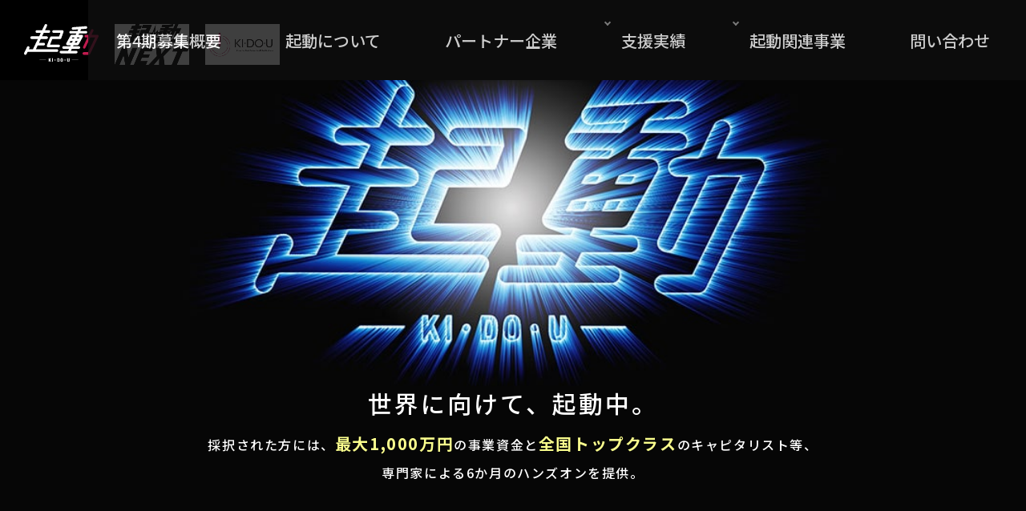

--- FILE ---
content_type: text/html; charset=UTF-8
request_url: https://kidou.site/
body_size: 14013
content:
<!DOCTYPE html>
<html lang="ja">
<head prefix="og: http://ogp.me/ns# fb: http://ogp.me/ns/fb# article: http://ogp.me/ns/article#">
<script type="application/ld+json">
    {
		"@type": "WebSite",
		"name": "起動",
		"alternateName": "起動",
		"url": "https://kidou.site/",
    }
</script>
<!-- Google Tag Manager -->
<script>(function(w,d,s,l,i){w[l]=w[l]||[];w[l].push({'gtm.start': new Date().getTime(),event:'gtm.js'});var f=d.getElementsByTagName(s)[0],j=d.createElement(s),dl=l!='dataLayer'?'&l='+l:'';j.async=true;j.src='https://www.googletagmanager.com/gtm.js?id='+i+dl;f.parentNode.insertBefore(j,f);})(window,document,'script','dataLayer','GTM-PW7T2L3');</script>
<!-- End Google Tag Manager -->
<meta charset="utf-8">
<meta name="viewport" content="width=device-width,initial-scale=1">
<meta name="author" content="起動｜関西スタートアップインキュベーションプログラム">
<meta name="robots" content="index,follow">
<meta name="format-detection" content="telephone=no,email=no,address=no">
<meta http-equiv="X-UA-Compatible" content="IE=edge">
<!--OGP-->
<meta property="og:type" content="website">
<meta property="og:site_name" content="起動">
<meta property="og:title" content="起動｜関西スタートアップインキュベーションプログラム">
<meta property="og:description" content="採択された方には、最大1,000万円の事業資金と全国トップクラスのキャピタリスト等、 専門家による6ヶ月のハンズオンを提供。">
<meta property="og:url" content="https://kidou.site/">
<meta property="og:image" content="/wp-content/themes/kidou/assets/img/ogp.png">
<!-- android -->
<meta name="theme-color" content="#ffffff">
<!-- windows -->
<meta name="msapplication-config" content="https://kidou.site/wp-content/themes/kidou/assets/favicon/browserconfig.xml">
<!-- icon -->
<link rel="shortcut icon" href="https://kidou.site/wp-content/themes/kidou/assets/favicon/favicon.ico">
<link rel="icon" type="image/png" sizes="16x16" href="https://kidou.site/wp-content/themes/kidou/assets/favicon/icon-16x16.png">
<link rel="icon" type="image/png" sizes="32x32" href="https://kidou.site/wp-content/themes/kidou/assets/favicon/icon-32x32.png">
<link rel="icon" type="image/png" sizes="48x48" href="https://kidou.site/wp-content/themes/kidou/assets/favicon/icon-48x48.png">
<link rel="icon" type="image/png" sizes="62x62" href="https://kidou.site/wp-content/themes/kidou/assets/favicon/icon-62x62.png">
<link rel="apple-touch-icon" sizes="180x180" href="https://kidou.site/wp-content/themes/kidou/assets/favicon/apple-touch-icon-180x180.png">
<!-- safari -->
<link rel="mask-icon" color="#ffffff" href="https://kidou.site/wp-content/themes/kidou/assets/favicon/mask-icon.svg">
<!-- android -->
<link rel="manifest" href="https://kidou.site/wp-content/themes/kidou/assets/favicon/manifest.json">
<!-- css js -->
<link rel="preconnect" href="https://fonts.googleapis.com">
<link rel="preconnect" href="https://fonts.gstatic.com" crossorigin>
<link rel="stylesheet" href="https://fonts.googleapis.com/css2?family=Noto+Sans+JP:wght@300;500;700&display=swap&subset=japanese">
<link rel="stylesheet" href="https://kidou.site/wp-content/themes/kidou/assets/css/common.css">
<link rel="stylesheet" href="https://kidou.site/wp-content/themes/kidou/assets/css/mailform.css">
<link rel="stylesheet" href="https://kidou.site/wp-content/themes/kidou/assets/css/accordion.css">

<!-- <php if (is_page('about')) : ?>
      <link rel="stylesheet" href="<php echo get_template_directory_uri(); ?>/css/about.css" />
	  <php elseif ( is_page('oih') ):?>
<php endif; ?> -->

<script src="https://kidou.site/wp-content/themes/kidou/assets/js/common.js"></script>
<meta name='robots' content='max-image-preview:large' />
<!-- Analytics by WP Statistics v14.1 - https://wp-statistics.com/ -->
<style type="text/css">.broken_link, a.broken_link {
	text-decoration: line-through;
}</style><link rel="icon" href="https://kidou.site/wp-content/uploads/2022/11/cropped-kidou_logo_site-32x32.jpg" sizes="32x32" />
<link rel="icon" href="https://kidou.site/wp-content/uploads/2022/11/cropped-kidou_logo_site-192x192.jpg" sizes="192x192" />
<link rel="apple-touch-icon" href="https://kidou.site/wp-content/uploads/2022/11/cropped-kidou_logo_site-180x180.jpg" />
<meta name="msapplication-TileImage" content="https://kidou.site/wp-content/uploads/2022/11/cropped-kidou_logo_site-270x270.jpg" />
<style id='global-styles-inline-css' type='text/css'>
:root{--wp--preset--aspect-ratio--square: 1;--wp--preset--aspect-ratio--4-3: 4/3;--wp--preset--aspect-ratio--3-4: 3/4;--wp--preset--aspect-ratio--3-2: 3/2;--wp--preset--aspect-ratio--2-3: 2/3;--wp--preset--aspect-ratio--16-9: 16/9;--wp--preset--aspect-ratio--9-16: 9/16;--wp--preset--color--black: #000000;--wp--preset--color--cyan-bluish-gray: #abb8c3;--wp--preset--color--white: #ffffff;--wp--preset--color--pale-pink: #f78da7;--wp--preset--color--vivid-red: #cf2e2e;--wp--preset--color--luminous-vivid-orange: #ff6900;--wp--preset--color--luminous-vivid-amber: #fcb900;--wp--preset--color--light-green-cyan: #7bdcb5;--wp--preset--color--vivid-green-cyan: #00d084;--wp--preset--color--pale-cyan-blue: #8ed1fc;--wp--preset--color--vivid-cyan-blue: #0693e3;--wp--preset--color--vivid-purple: #9b51e0;--wp--preset--gradient--vivid-cyan-blue-to-vivid-purple: linear-gradient(135deg,rgb(6,147,227) 0%,rgb(155,81,224) 100%);--wp--preset--gradient--light-green-cyan-to-vivid-green-cyan: linear-gradient(135deg,rgb(122,220,180) 0%,rgb(0,208,130) 100%);--wp--preset--gradient--luminous-vivid-amber-to-luminous-vivid-orange: linear-gradient(135deg,rgb(252,185,0) 0%,rgb(255,105,0) 100%);--wp--preset--gradient--luminous-vivid-orange-to-vivid-red: linear-gradient(135deg,rgb(255,105,0) 0%,rgb(207,46,46) 100%);--wp--preset--gradient--very-light-gray-to-cyan-bluish-gray: linear-gradient(135deg,rgb(238,238,238) 0%,rgb(169,184,195) 100%);--wp--preset--gradient--cool-to-warm-spectrum: linear-gradient(135deg,rgb(74,234,220) 0%,rgb(151,120,209) 20%,rgb(207,42,186) 40%,rgb(238,44,130) 60%,rgb(251,105,98) 80%,rgb(254,248,76) 100%);--wp--preset--gradient--blush-light-purple: linear-gradient(135deg,rgb(255,206,236) 0%,rgb(152,150,240) 100%);--wp--preset--gradient--blush-bordeaux: linear-gradient(135deg,rgb(254,205,165) 0%,rgb(254,45,45) 50%,rgb(107,0,62) 100%);--wp--preset--gradient--luminous-dusk: linear-gradient(135deg,rgb(255,203,112) 0%,rgb(199,81,192) 50%,rgb(65,88,208) 100%);--wp--preset--gradient--pale-ocean: linear-gradient(135deg,rgb(255,245,203) 0%,rgb(182,227,212) 50%,rgb(51,167,181) 100%);--wp--preset--gradient--electric-grass: linear-gradient(135deg,rgb(202,248,128) 0%,rgb(113,206,126) 100%);--wp--preset--gradient--midnight: linear-gradient(135deg,rgb(2,3,129) 0%,rgb(40,116,252) 100%);--wp--preset--font-size--small: 13px;--wp--preset--font-size--medium: 20px;--wp--preset--font-size--large: 36px;--wp--preset--font-size--x-large: 42px;--wp--preset--spacing--20: 0.44rem;--wp--preset--spacing--30: 0.67rem;--wp--preset--spacing--40: 1rem;--wp--preset--spacing--50: 1.5rem;--wp--preset--spacing--60: 2.25rem;--wp--preset--spacing--70: 3.38rem;--wp--preset--spacing--80: 5.06rem;--wp--preset--shadow--natural: 6px 6px 9px rgba(0, 0, 0, 0.2);--wp--preset--shadow--deep: 12px 12px 50px rgba(0, 0, 0, 0.4);--wp--preset--shadow--sharp: 6px 6px 0px rgba(0, 0, 0, 0.2);--wp--preset--shadow--outlined: 6px 6px 0px -3px rgb(255, 255, 255), 6px 6px rgb(0, 0, 0);--wp--preset--shadow--crisp: 6px 6px 0px rgb(0, 0, 0);}:where(.is-layout-flex){gap: 0.5em;}:where(.is-layout-grid){gap: 0.5em;}body .is-layout-flex{display: flex;}.is-layout-flex{flex-wrap: wrap;align-items: center;}.is-layout-flex > :is(*, div){margin: 0;}body .is-layout-grid{display: grid;}.is-layout-grid > :is(*, div){margin: 0;}:where(.wp-block-columns.is-layout-flex){gap: 2em;}:where(.wp-block-columns.is-layout-grid){gap: 2em;}:where(.wp-block-post-template.is-layout-flex){gap: 1.25em;}:where(.wp-block-post-template.is-layout-grid){gap: 1.25em;}.has-black-color{color: var(--wp--preset--color--black) !important;}.has-cyan-bluish-gray-color{color: var(--wp--preset--color--cyan-bluish-gray) !important;}.has-white-color{color: var(--wp--preset--color--white) !important;}.has-pale-pink-color{color: var(--wp--preset--color--pale-pink) !important;}.has-vivid-red-color{color: var(--wp--preset--color--vivid-red) !important;}.has-luminous-vivid-orange-color{color: var(--wp--preset--color--luminous-vivid-orange) !important;}.has-luminous-vivid-amber-color{color: var(--wp--preset--color--luminous-vivid-amber) !important;}.has-light-green-cyan-color{color: var(--wp--preset--color--light-green-cyan) !important;}.has-vivid-green-cyan-color{color: var(--wp--preset--color--vivid-green-cyan) !important;}.has-pale-cyan-blue-color{color: var(--wp--preset--color--pale-cyan-blue) !important;}.has-vivid-cyan-blue-color{color: var(--wp--preset--color--vivid-cyan-blue) !important;}.has-vivid-purple-color{color: var(--wp--preset--color--vivid-purple) !important;}.has-black-background-color{background-color: var(--wp--preset--color--black) !important;}.has-cyan-bluish-gray-background-color{background-color: var(--wp--preset--color--cyan-bluish-gray) !important;}.has-white-background-color{background-color: var(--wp--preset--color--white) !important;}.has-pale-pink-background-color{background-color: var(--wp--preset--color--pale-pink) !important;}.has-vivid-red-background-color{background-color: var(--wp--preset--color--vivid-red) !important;}.has-luminous-vivid-orange-background-color{background-color: var(--wp--preset--color--luminous-vivid-orange) !important;}.has-luminous-vivid-amber-background-color{background-color: var(--wp--preset--color--luminous-vivid-amber) !important;}.has-light-green-cyan-background-color{background-color: var(--wp--preset--color--light-green-cyan) !important;}.has-vivid-green-cyan-background-color{background-color: var(--wp--preset--color--vivid-green-cyan) !important;}.has-pale-cyan-blue-background-color{background-color: var(--wp--preset--color--pale-cyan-blue) !important;}.has-vivid-cyan-blue-background-color{background-color: var(--wp--preset--color--vivid-cyan-blue) !important;}.has-vivid-purple-background-color{background-color: var(--wp--preset--color--vivid-purple) !important;}.has-black-border-color{border-color: var(--wp--preset--color--black) !important;}.has-cyan-bluish-gray-border-color{border-color: var(--wp--preset--color--cyan-bluish-gray) !important;}.has-white-border-color{border-color: var(--wp--preset--color--white) !important;}.has-pale-pink-border-color{border-color: var(--wp--preset--color--pale-pink) !important;}.has-vivid-red-border-color{border-color: var(--wp--preset--color--vivid-red) !important;}.has-luminous-vivid-orange-border-color{border-color: var(--wp--preset--color--luminous-vivid-orange) !important;}.has-luminous-vivid-amber-border-color{border-color: var(--wp--preset--color--luminous-vivid-amber) !important;}.has-light-green-cyan-border-color{border-color: var(--wp--preset--color--light-green-cyan) !important;}.has-vivid-green-cyan-border-color{border-color: var(--wp--preset--color--vivid-green-cyan) !important;}.has-pale-cyan-blue-border-color{border-color: var(--wp--preset--color--pale-cyan-blue) !important;}.has-vivid-cyan-blue-border-color{border-color: var(--wp--preset--color--vivid-cyan-blue) !important;}.has-vivid-purple-border-color{border-color: var(--wp--preset--color--vivid-purple) !important;}.has-vivid-cyan-blue-to-vivid-purple-gradient-background{background: var(--wp--preset--gradient--vivid-cyan-blue-to-vivid-purple) !important;}.has-light-green-cyan-to-vivid-green-cyan-gradient-background{background: var(--wp--preset--gradient--light-green-cyan-to-vivid-green-cyan) !important;}.has-luminous-vivid-amber-to-luminous-vivid-orange-gradient-background{background: var(--wp--preset--gradient--luminous-vivid-amber-to-luminous-vivid-orange) !important;}.has-luminous-vivid-orange-to-vivid-red-gradient-background{background: var(--wp--preset--gradient--luminous-vivid-orange-to-vivid-red) !important;}.has-very-light-gray-to-cyan-bluish-gray-gradient-background{background: var(--wp--preset--gradient--very-light-gray-to-cyan-bluish-gray) !important;}.has-cool-to-warm-spectrum-gradient-background{background: var(--wp--preset--gradient--cool-to-warm-spectrum) !important;}.has-blush-light-purple-gradient-background{background: var(--wp--preset--gradient--blush-light-purple) !important;}.has-blush-bordeaux-gradient-background{background: var(--wp--preset--gradient--blush-bordeaux) !important;}.has-luminous-dusk-gradient-background{background: var(--wp--preset--gradient--luminous-dusk) !important;}.has-pale-ocean-gradient-background{background: var(--wp--preset--gradient--pale-ocean) !important;}.has-electric-grass-gradient-background{background: var(--wp--preset--gradient--electric-grass) !important;}.has-midnight-gradient-background{background: var(--wp--preset--gradient--midnight) !important;}.has-small-font-size{font-size: var(--wp--preset--font-size--small) !important;}.has-medium-font-size{font-size: var(--wp--preset--font-size--medium) !important;}.has-large-font-size{font-size: var(--wp--preset--font-size--large) !important;}.has-x-large-font-size{font-size: var(--wp--preset--font-size--x-large) !important;}
/*# sourceURL=global-styles-inline-css */
</style>
<style id='wp-img-auto-sizes-contain-inline-css' type='text/css'>
img:is([sizes=auto i],[sizes^="auto," i]){contain-intrinsic-size:3000px 1500px}
/*# sourceURL=wp-img-auto-sizes-contain-inline-css */
</style>
<style id='classic-theme-styles-inline-css' type='text/css'>
/*! This file is auto-generated */
.wp-block-button__link{color:#fff;background-color:#32373c;border-radius:9999px;box-shadow:none;text-decoration:none;padding:calc(.667em + 2px) calc(1.333em + 2px);font-size:1.125em}.wp-block-file__button{background:#32373c;color:#fff;text-decoration:none}
/*# sourceURL=/wp-includes/css/classic-themes.min.css */
</style>
</head>

<body id="page_top">

<!-- Google Tag Manager (noscript) -->
<noscript><iframe src="https://www.googletagmanager.com/ns.html?id=GTM-PW7T2L3" height="0" width="0" style="display:none;visibility:hidden" title="gtm"></iframe></noscript>
<!-- End Google Tag Manager (noscript) -->

<p><a href="#main-content" class="skip">本文へスキップします。</a></p>


<!-- common_header -->
<header id="common_header">
	<!-- <<php echo $head_tag; ?> id="header_inner_logo"><a href="<php echo esc_url( home_url('/')); ?>" class="header_logo_title"><img src="<php echo get_template_directory_uri(); ?>/assets/img/logo<php echo $file_add; ?>.svg" width="113" height="57" alt="<php bloginfo('name'); ?>"/></a></<php echo $head_tag; ?>> -->
		<div class="header_logo_flex">
			<a href="https://kidou.site/" class="header_logo_title"><img src="https://kidou.site/wp-content/themes/kidou/assets/img/logo.svg" width="113" height="57" alt="起動｜関西スタートアップインキュベーションプログラム"/></a></h1>
			<a href="https://kidou.site/next/" class="header_logo_title"><img src="https://kidou.site/wp-content/themes/kidou/assets/img/logo-kidounext.png" width="113" height="57" alt=""/></a>
			<a href="https://kidou.site/kidou-global/" class="header_logo_title"><img src="https://kidou.site/wp-content/themes/kidou/assets/img/logo-kidouglobal.png" width="113" height="57" alt=""/></a>
		</div>
	<div id="gnh">
		<nav class="gnh_nav">
			<ul class="gnh_nav_lst">
				<li id="gnh_menu2"><a href="/#anc_entry-overview" rel="noopener noreferrer">第4期募集概要</a></li>
				<li id="gnh_menu2"><a href="about" rel="noopener noreferrer">起動について</a></li>
				<li id="gnh_menu2"><a href="partner" rel="noopener noreferrer">パートナー企業</a></li>
				<li id="gnh_menu2" class="has-child"><a href="" rel="noopener noreferrer" style="pointer-events:none;">支援実績</a>
					<ul>
						<li><a href="/archive_3/adopt/">第3期採択企業 支援実績</a></li>
						<li><a href="/archive_2/adopt/">第2期採択企業 支援実績</a></li>
						<li><a href="/archive_1/adopt/">第1期採択企業 支援実績</a></li>
					</ul>
				</li>
				<li id="gnh_menu2" class="has-child"><a href="about" rel="noopener noreferrer">起動関連事業</a>
					<ul>
						<li><a href="/next/">起動｢NEXT｣</a></li>
						<li><a href="https://kidou.site/kidou-global/">KIDOU Global<br>Conference</a></li>
					</ul>
				</li>
				<li id="gnh_menu2"><a href="mailto:info@kidou.site" rel="noopener noreferrer">問い合わせ</a></li>
				<li class="gnh_item"><button type="button" id="gnh_menu"><span class="gnh_menu_txt">menu</span></button></li>
				<li class="gnh_item gnh_contact"><a href="mailto:info@kidou.site" target="_blank">CONTACT</a></li>
				<!-- <li class="gnh_item gnh_entry"><a href="https://www.sansokan.jp/events/eve_detail.san?H_A_NO=39014" target="_blank">2022<br>ENTRY</a></li> -->
			</ul>
		</nav>
	</div>
</header>
<!-- /common_header -->
 
<!-- common_header -->
<!-- <header id="common_header">
	<<php echo $head_tag; ?> id="header_inner_logo"><a href="<php echo esc_url( home_url('/')); ?>" class="header_logo_title"><img src="<php echo get_template_directory_uri(); ?>/assets/img/logo<php echo $file_add; ?>.svg" width="113" height="57" alt="<php bloginfo('name'); ?>のロゴ"/></a></<php echo $head_tag; ?>>
	<div id="gnh">
		<nav class="gnh_nav">
			<ul class="gnh_nav_lst">
				<li class="gnh_item"><button type="button" id="gnh_menu"><span class="gnh_menu_txt">menu</span></button></li>
				<li class="gnh_item gnh_contact"><a href="mailto:info@kidou.site" target="_blank">CONTACT</a></li>
				<li class="gnh_item gnh_entry"><a href="https://www.sansokan.jp/events/eve_detail.san?H_A_NO=39014" target="_blank">2022<br>ENTRY</a></li>
			</ul>
		</nav>
	</div>
</header> -->
<!-- /common_header -->

<!-- common_nav -->
<div id="common_nav">
	<p class="nav_inner_logo"><a href="https://kidou.site/" class="nav_logo_title"><img src="https://kidou.site/wp-content/themes/kidou/assets/img/logo.svg" width="113" height="57" alt="起動｜関西スタートアップインキュベーションプログラム"/></a></p>
	<nav class="nav_menu">
		<ul id="menu-global-header" class="menu"><li><a href="/#anc_entry-overview">第3期募集概要</a></li>
<li><a href="https://kidou.site/about/">起動について</a>
<ul class="sub-menu">
	<li><a href="/">起動</a></li>
	<li><a href="/kidou.site/next/">起動「NEXT」</a></li>
	<li><a href="/kidou.site/kidou-global/">KIDOU Global Conference</a></li>
</ul>
</li>
<li><a href="https://kidou.site/partner/">パートナー企業</a></li>
<li><a href="http://♯">支援実績</a>
<ul class="sub-menu">
	<li><a href="/archive_3/adopt/">第3期採択企業 支援実績</a></li>
	<li><a href="/archive_2/adopt/">第2期採択企業 支援実績</a></li>
	<li><a href="/archive_1/adopt/">第1期採択企業 支援実績</a></li>
</ul>
</li>
<li><a href="https://www.obda.or.jp/privacy.html">PRIVACY POLICY</a></li>
</ul>		<!-- <a href="/archive_2/adopt/" class="bnr_demoday">
			<picture>
				<source srcset="/wp-content/themes/kidou/assets/img/bnr_result4.png" media="(max-width:750px)" type="image/png">
				<img src="/wp-content/themes/kidou/assets/img/bnr_result4.png" alt="関西スタートアップインキュベーションプログラム「起動」デモデイ" width="1800" height="401" class="mw100">
			</picture>
		</a> -->
	</nav>
	<p class="nav_copyright">&copy;KIDOU. all rights reserved.</p>
	<p class="btn_close_wrap"><button type="button" class="btn_close"><span class="btn_close_txt">閉じる</span></button></p>
</div>
<!-- /common_nav -->

<!-- common_main -->
<main id="common_main">
	<article>

<p id="main-content" class="skip">ここから本文です。</p>

<!-- content_mv -->
<div id="content_mv">
<div class="content_mv_inner">
<figure class="_photo"><svg viewBox="0 0 800 436">
			<g>
				<polygon fill="none" stroke="#FBFFFF" stroke-miterlimit="10" points="323.579,323.279 317.557,323.279 311.875,334.08 311.875,323.279 306.606,323.279 306.606,349.246 311.875,349.246 311.875,342.623 314.396,338.407 318.874,349.246 324.594,349.246 317.746,332.914 "/>
				<rect x="331.224" y="323.279" fill="none" stroke="#FBFFFF" stroke-miterlimit="10" width="5.269" height="25.967"/>
				<path fill="none" stroke="#FBFFFF" stroke-miterlimit="10" d="M352.187,332.386c-2.146,0-3.876,1.732-3.876,3.876c0,2.146,1.73,3.878,3.876,3.878c2.146,0,3.876-1.732,3.876-3.878C356.063,334.192,354.407,332.386,352.187,332.386z"/>
				<path fill="none" stroke="#FBFFFF" stroke-miterlimit="10" d="M375.602,323.279h-8.054v25.967h8.054c5.043,0,8.543-3.047,8.543-11.29v-3.386C384.145,326.29,380.645,323.279,375.602,323.279z M378.876,337.956c0,4.366-0.564,6.812-3.274,6.812h-2.785v-17.011h2.785c2.71,0,3.274,2.447,3.274,6.812V337.956z"/>
				<path fill="none" stroke="#FBFFFF" stroke-miterlimit="10" d="M399.506,322.94c-5.195,0-8.582,3.462-8.582,11.479v3.687c0,8.017,3.387,11.479,8.582,11.479c5.193,0,8.581-3.462,8.581-11.479v-3.687C408.086,326.403,404.698,322.94,399.506,322.94z M402.818,338.106c0,5.195-1.054,7.039-3.312,7.039c-2.259,0-3.313-1.845-3.313-7.039v-3.687c0-5.195,1.054-7.037,3.313-7.037c2.258,0,3.312,1.843,3.312,7.037V338.106z"/>
				<path fill="none" stroke="#FBFFFF" stroke-miterlimit="10" d="M422.767,332.386c-2.146,0-3.878,1.732-3.878,3.876c0,2.146,1.732,3.878,3.878,3.878c2.144,0,3.876-1.732,3.876-3.878C426.643,334.192,424.987,332.386,422.767,332.386z"/>
				<path fill="none" stroke="#FBFFFF" stroke-miterlimit="10" d="M449.946,338.747c0,4.442-0.829,6.399-3.276,6.399c-2.445,0-3.274-1.957-3.274-6.399v-15.467h-5.269v15.467c0,7.639,3.501,10.839,8.543,10.839c5.044,0,8.544-3.2,8.544-10.839v-15.467h-5.269V338.747z"/>
				<line fill="none" stroke="#FBFFFF" stroke-miterlimit="10" x1="240.661" y1="334.67" x2="286.67" y2="334.67"/>
				<line fill="none" stroke="#FBFFFF" stroke-miterlimit="10" x1="471.551" y1="334.647" x2="516.647" y2="334.647"/></g><g>
				<path fill="none" stroke="#FBFFFF" stroke-miterlimit="10" d="M365.384,260.276h-149.48l12.862-26.443h42.467c5.197,0,9.411-4.213,9.411-9.41c0-5.197-4.213-9.411-9.411-9.411H237.92l12.861-26.441h41.03c5.197,0,9.411-4.213,9.411-9.411c0-5.197-4.213-9.411-9.411-9.411h-31.875l11.76-24.179h36.121c5.197,0,9.411-4.213,9.411-9.411c0-5.197-4.213-9.411-9.411-9.411h-26.966l14.343-29.489c2.273-4.673,0.328-10.305-4.347-12.579c-4.67-2.272-10.304-0.327-12.579,4.347l-18.347,37.72h-37.117c-5.197,0-9.411,4.213-9.411,9.411c0,5.197,4.213,9.411,9.411,9.411h27.962l-11.761,24.179h-53.547c-5.197,0-9.411,4.213-9.411,9.411c0,5.197,4.213,9.411,9.411,9.411h44.393l-34.878,71.705h-28.793l3.777-7.765c2.273-4.674,0.327-10.305-4.347-12.579c-4.67-2.268-10.304-0.328-12.579,4.346l-20.34,41.819c-2.273,4.674-0.327,10.305,4.346,12.579c1.325,0.644,2.728,0.951,4.109,0.951c3.488,0,6.841-1.949,8.469-5.298l7.41-15.235h208.355c5.197,0,9.411-4.213,9.411-9.41C374.794,264.489,370.581,260.276,365.384,260.276z"/>
				<path fill="none" stroke="#FBFFFF" stroke-miterlimit="10" d="M411.17,131.074c-1.759-2.529-4.646-4.036-7.725-4.036h-61.482c-5.197,0-9.411,4.213-9.411,9.411c0,5.197,4.213,9.411,9.411,9.411h47.957l-9.077,24.487h-54.934c-3.843,0-7.301,2.338-8.733,5.905l-23.071,57.478c-1.164,2.9-0.813,6.189,0.938,8.777c1.75,2.59,4.672,4.139,7.796,4.139h74.438c5.197,0,9.411-4.213,9.411-9.41c0-5.197-4.213-9.41-9.411-9.41h-60.521l15.517-38.659h55.117c3.936,0,7.456-2.45,8.824-6.14l16.055-43.308C413.338,136.832,412.928,133.603,411.17,131.074z"/>
				<path fill="none" stroke="#FBFFFF" stroke-miterlimit="10" d="M660.062,163.385c-1.721-2.75-4.735-4.42-7.979-4.42H611.86l12.757-26.583c2.159-4.501,0.263-9.901-4.24-12.061c-4.493-2.156-9.897-0.263-12.06,4.239l-16.51,34.405h-21.021c-5.197,0-9.41,4.213-9.41,9.411s4.213,9.411,9.41,9.411h11.99l-31.441,65.519c-2.159,4.501-0.263,9.899,4.24,12.06c1.261,0.606,2.591,0.892,3.904,0.892c3.367,0,6.601-1.892,8.156-5.132l35.195-73.339h34.213l-50.108,103.018h-29.906c-5.196,0-9.41,4.213-9.41,9.41c0,5.196,4.213,9.41,9.41,9.41h35.794c3.601,0,6.887-2.054,8.463-5.294l59.263-121.838C661.964,169.575,661.781,166.134,660.062,163.385z"/>
				<path fill="none" stroke="#FBFFFF" stroke-miterlimit="10" d="M571.642,132.21h-39.927l6.059-12.626l34.551-2.615c4.977-0.377,8.708-4.718,8.331-9.696c-0.375-4.978-4.693-8.695-9.695-8.332l-92.014,6.963c-4.977,0.377-8.708,4.718-8.331,9.696c0.358,4.747,4.32,8.358,9.004,8.358c0.229,0,0.459-0.009,0.692-0.026l36.654-2.774l-5.303,11.051h-48.742c-4.993,0-9.04,4.047-9.04,9.04s4.047,9.04,9.04,9.04h40.066l-4.341,9.046h-28.551c-3.283,0-6.309,1.781-7.902,4.651l-30.298,54.559c-1.555,2.799-1.513,6.213,0.113,8.973c1.624,2.761,4.587,4.455,7.79,4.455h23.992l-3.639,7.582h-47.464c-4.993,0-9.04,4.047-9.04,9.04c0,4.992,4.047,9.04,9.04,9.04h38.788l-6.632,13.821h-50.891c-4.993,0-9.04,4.047-9.04,9.04s4.047,9.04,9.04,9.04h56.539c0.012,0,0.023,0.002,0.035,0.002c0.009,0,0.018-0.002,0.027-0.002h52.122c4.993,0,9.04-4.047,9.04-9.04s-4.047-9.04-9.04-9.04h-37.779l6.632-13.821h49.88c4.993,0,9.04-4.047,9.04-9.04c0-4.993-4.047-9.04-9.04-9.04h-41.204l3.638-7.582h27.925c3.283,0,6.309-1.78,7.902-4.652l30.298-54.559c1.555-2.799,1.513-6.213-0.113-8.973c-1.624-2.76-4.587-4.455-7.79-4.455h-23.366l4.341-9.046h48.603c4.993,0,9.04-4.047,9.04-9.04S576.635,132.21,571.642,132.21z M489.969,177.416l-3.831,7.984H470.98l4.434-7.984H489.969z M455.156,213.895l5.784-10.415h16.522l-4.998,10.415H455.156z M506.446,213.895h-13.929l4.998-10.415h14.715L506.446,213.895z M526.703,177.416l-4.454,8.02c-0.12-0.005-0.233-0.036-0.354-0.036h-15.705l3.831-7.984H526.703z"/>
			</g>
		</svg></figure>
<h2 class="_title js_scroll_trigger u-transform-type-right-01"><span>世界に向けて、起動中。</span></h2>
<p class="text js_scroll_trigger u-transform-type-right-02"><span>採択された方には、<b>最大1,000万円</b>の事業資金と<b>全国トップクラス</b>のキャピタリスト等、<br class="for_pc" />専門家による6か月のハンズオンを提供。</span></p>
<div class="bnr_demoday_wrap-flex js_scroll_trigger u_fade"><a href="#content_entry-overview" class="button-apply-anchor" style="pointer-events: none;">
<div class="button-apply" style="background-color: #5e5e5e;"><span>起動4期の</span><span>募集は終了しました</span><span style="font-size: 80%;">たくさんのご応募ありがとうございました。</span></div>
</a>
<!-- <a href="/event/kickoff2025/" class="button-apply-anchor" target="_blank" rel="noopener noreferrer">
<div class="button-apply" style="background-color: rgba(56, 136, 208, 1.00);"><span>第4期募集説明会開催</span><span>申込はこちら</span><span style="font-size: 90%;">開催：2025年11月5日</span></div>
</a> -->
</div>
<div><iframe width="560" height="315" src="https://www.youtube.com/embed/CpgGHHPx5ok?si=5s-1S2jGWAXdw9rO" title="YouTube video player" frameborder="0" allow="accelerometer; autoplay; clipboard-write; encrypted-media; gyroscope; picture-in-picture; web-share" referrerpolicy="strict-origin-when-cross-origin" allowfullscreen="allowfullscreen"></iframe></div>
<!--
<div class="btn_cv js_scroll_trigger u_fade">
          <a href="https://www.sansokan.jp/events/eve_detail.san?H_A_NO=39014" target="_blank" rel="noopener">
<div class="btn__inner"><span>「起動」プログラムにエントリーする</span>ENTRY</div>
</a></div>
-->
<div class="btn-eventreport -purple js_scroll_trigger u_fade_type_up"><a href="/archive_3/event-report/" target="_blank" rel="noopener">
<span class="large">第3期デモデイ
イベントレポート</span>
<span class="icon_blank -w"></span>
</a></div>
</div>
</div>
<!-- /content__mv -->

<!-- content_information -->

<section id="content_information" class="content_base js_scroll_trigger u_fade_type_up"><a id="anc_information" class="anc_base"></a>
<div class="content_inner">
<div class="information_title">
<h2 class="headline01"><span>INFORMATION</span></h2>
</div>
<h3 class="headline02 pc_mt20 sp_mt10">お知らせ</h3>
<dl class="dl_information"><dt><time datetime="2025-10-15">2025.10.15</time><span class="ico_cat">お知らせ</span></dt><dd><a href="https://kidou.site/release-kidou4/">【リリース】起動４期エントリー募集を開始しました</a></dd><dt><time datetime="2025-07-30">2025.07.30</time><span class="ico_cat">お知らせ</span></dt><dd><a href="https://kidou.site/%e3%80%90%e3%83%aa%e3%83%aa%e3%83%bc%e3%82%b9%e3%80%91%e6%8e%a1%e6%8a%9e%e4%bc%81%e6%a5%ad5%e7%a4%be%e3%81%ae%e6%88%90%e6%9e%9c%e7%99%ba%e8%a1%a8%e3%80%80%e3%80%8c%e8%b5%b7%e5%8b%95%e3%80%8d-2/">【リリース】採択企業5社の成果発表　「起動」デモデイを開催</a></dd><dt><time datetime="2025-03-25">2025.03.25</time><span class="ico_cat">お知らせ</span></dt><dd><a href="https://kidou.site/%e3%80%90%e3%83%aa%e3%83%aa%e3%83%bc%e3%82%b9%e3%80%91%e6%96%b0%e3%81%9f%e3%81%aa%e3%83%91%e3%83%bc%e3%83%88%e3%83%8a%e3%83%bc%e4%bc%81%e6%a5%ad%e3%81%8c%e5%8f%82%e7%94%bb%e3%81%97%e3%81%be%e3%81%97-4/">【リリース】新たなパートナー企業が参画しました。</a></dd></dl>
<div class="btn btn01 _variable"><a href="/new/">
<div class="btn__inner">一覧</div>
</a></div>
</div>
</section><!-- /content_information -->

<!-- content_entry-overview -->

<section id="content_entry-overview" class="content_base"><a id="anc_entry-overview" class="anc_base"></a>
<div class="content_inner js_scroll_trigger u_fade_type_up">
<h2 class="headline01"><span>ENTRY OVERVIEW</span></h2>
<h3 class="headline02 pc_mt20">2025年度エントリーを募集</h3>
<div class="top-lead-container">
<p>公益財団法人大阪産業局が実施するインキュベーションプログラム「起動」が、今年も始動します。
4年目となる「起動4期」では、これまでの実績を基盤に、さらなる進化を遂げます！</p>

<p>従来どおり採択者には、事業の成長を力強く後押しする最大1,000万円の事業資金を提供。
全国トップクラスのキャピタリストなどからのメンタリングや、個々の課題に合わせパーソナライズされた６ヶ月間の伴走支援。事業計画の策定から知財戦略、資金調達戦略まで、事業成長に深くコミットし、成功へのロードマップを共に描きます。</p>

<p>さらに、今回は新たな試みとして、応募者にもチャンスを拡大。採択に至らなくても、パートナー企業との協業が成立したスタートアップには最大100万円の資金支援を行います。</p>

<p>産学官金が一体となって推進する「起動」は、
真のイノベーションを共に生み出す、情熱を持ったあなたの応募を心よりお待ちしています。</p>

</div>
<div class="btn btn01 _regular">
  <a href="https://forms.gle/VWB2b9CzErQkTBGWA" target="_blank" rel="noopener noreferrer" style="pointer-events:none;">
<div class="btn__inner" style="background-color: #5e5e5e;">起動4期の募集は終了しました</div>
</a></div>
<ul class="accordion__list">
 	<li class="accordion__item"><input type="checkbox" class="accordion__input" id="accordion-1" />
<!-- <label class="accordion__head" for="accordion-1">過去の募集要項はコチラ</label> -->
<!--
<div class="accordion__body"> -->
<div>
<h4 class="headline03 pc_mt20">テーマ／重点分野</h4>
<h5 class="headline04 pc_mt20">関西の強みを活かし、今後の成長が期待される分野</h5>
<picture class="pc_mt20"><source srcset="/wp-content/themes/kidou/assets/img/top/pht_theme_sp3.png" media="(max-width:750px)" /><img fetchpriority="high" decoding="async" src="/wp-content/themes/kidou/assets/img/top/pht_theme3.png" width="900" height="424" alt="関西の強みを活かし、今後の成長が期待される分野" class="mw100" /> </picture>
<div id="detail"></div>
<h4 class="headline03 pc_mt40 sp_mt20">募集概要</h4>
<div class="btn btn01 _regular">
  <a href="/wp-content/themes/kidou/assets/pdf/kidou-guideline2025.pdf" target="_blank" rel="noopener noreferrer">
<div class="btn__inner">募集要項はコチラ</div>
</a></div>
<table class="tbl_line pc_mt40 sp_mt20">
<tbody>
<tr>
<th>名称</th>
<td>関西スタートアップインキュベーションプログラム「起動4期」</td>
</tr>
<tr>
<th>応募資格</th>
<td>未来社会を構想し、テクノロジーを活用して、グローバルに活躍したいと志す個人・チーム、あるいは創業から5年以内のスタートアップで次の条件を満たす者。
<ul class="lst_disc">
 	<li>関西（大阪府、京都府、兵庫県、滋賀県、奈良県、和歌山県（以下同様））に本社若しくは事業所がある、又は関西をベースに事業を立ち上げ成長をめざす意思があること。</li>
 	<li>個人・チームの場合は、採択から資金支援までの期間に関西で法人を設立し、事業活動を開始する予定であること。</li>
 	<li>本プログラム参加による成果を活かして、成長に向けた資金を調達し、早期の事業拡大をめざす意思があること。</li>
</ul>
</td>
</tr>
<tr>
<th>募集期間</th>
<td><time datetime="2022-11-08">2025年10月15日(水)</time>～<time datetime="2023-01-05">2025年12月4日(木)17時</time></td>
</tr>
<!--
<tr>
<th>参加費</th>
<td>無料</td>
</tr>
-->
<tr>
<th>採択数</th>
<td>5者程度</td>
</tr>
<tr>
<th>主催</th>
<td>公益財団法人 大阪産業局（大阪イノベーションハブ）</td>
</tr>
</tbody>
</table>
<!--
<p class="text pc_mt20"><a href="https://kidou.site/wp-content/uploads/2022/11/kidou-app-guideline.pdf" target="_blank" class="link_ex" rel="noopener">募集概要についてのPDFダウンロードはこちら</a></p>

-->
<h4 class="headline03 pc_mt40">評価基準</h4>
<ul class="lst_entry-overview pc_mt20">
 	<li>新規性、独自性、優位性を有すること</li>
 	<li>事業の成長性や社会的インパクト、意義を有すること</li>
 	<li>事業の実現性があり、事業への熱意やコミットメントを有すること</li>
 	<li>起動を通じた成長見込みがあること</li>
 	<li>関西圏のリソースの活用など地域とのシナジーを有する、もしくは期待できること</li>
 	<li>重点分野に該当すること</li>
</ul>
<!--
<p class="txt_entry-overview">※重点分野及び地域とのシナジー（域内リソースの活用等）の場合は加点</p>

-->
<p class="text">選定においては、一次審査（書面）二次審査（対面）、最終審査（プレゼンテーション）を実施予定。</p>

<h4 class="headline03 pc_mt40">事業スケジュール</h4>
<picture class="pc_mt20"><source srcset="/wp-content/themes/kidou/assets/img/top/pht_schedule_sp_5.png" media="(max-width:750px)" /><img decoding="async" src="/wp-content/themes/kidou/assets/img/top/pht_schedule_5.png" width="900" height="auto" alt="事業スケジュール（応募、審査、支援、発表会）" class="mw100" /> </picture>
<h4 class="headline03 pc_mt40">応募フロー</h4>
<picture class="pc_mt20"><source srcset="/wp-content/themes/kidou/assets/img/top/pht_flow_sp5.png" media="(max-width:750px)" /><img decoding="async" src="/wp-content/themes/kidou/assets/img/top/pht_flow5.png" width="900" height="auto" alt="応募の流れ" class="mw100" /> </picture></div>
<!--アコーディオンここまで-->
<h4 class="headline03 pc_mt40">募集に関するお問い合わせ</h4>
<p class="text pc_mt20"><a href="mailto:info@kidou.site" target="_blank" class="link_ex" rel="noopener">お問い合わせはこちら</a></p>
<p class="text pc_mt20"><a href="/faq/" target="_blank" class="link_ex" rel="noopener">募集内容に関するFAQはこちら</a></p>
</li>
</ul>
</div>
</section><!-- /content_entry-overview -->

<section id="content_program"><a id="anc_program" class="anc_base"></a>
<div class="bg_program content_base">
<div class="content_inner">
<div class="js_scroll_trigger u_fade_type_up">
<div class="program_title">
<h2 class="headline01"><span>PROGRAM</span></h2>
</div>
<!--
<h4 class="headline03 pc_mt40">第2期採択スタートアップ企業<span class="txt_order">※50音順</span></h4>
<div class="btn btn01 bnr_demoday_wrap-flex flex-start">
                  <a href="/archive_2/adopt/">
<div class="btn__inner fs16 inner-height1">各社の詳細はコチラ</div>
</a></div>
<div class="lst_image _column8 pc_mt20">
<div>
                      <img decoding="async" src="/wp-content/themes/kidou/assets/img/top/bnr_quion.png" alt="株式会社QioN" /></div>
<div>
<h4>株式会社QioN<br class="for_sp">（京都大学発）</h4>
◆高性能イオン電導膜の用途開拓とデバイスの開発

</div>
</div>
<div class="lst_image _column8">
<div>
                      <img decoding="async" src="/wp-content/themes/kidou/assets/img/top/bnr_photo-on-demand-chemical.png" alt="光オンデマンドケミカル株式会社（神戸大学発）" /></div>
<div>
<h4>光オンデマンドケミカル株式会社<br class="for_sp">（神戸大学発）</h4>
◆光オン・デマンド合成法によるバイオ由来医薬品原薬と中間体の製造販売

</div>
</div>
<div class="lst_image _column8">
<div>
                      <img decoding="async" src="/wp-content/themes/kidou/assets/img/top/bnr_tearexo.png" alt="株式会社TearExo" /></div>
<div>
<h4>株式会社TearExo<br class="for_sp">（神戸大学発）</h4>
◆涙液中細胞外小胞検出による超高感度・迅速・低侵襲乳がん検出法の開発

</div>
</div>
<div class="lst_image _column8">
<div>
                      <img decoding="async" src="/wp-content/themes/kidou/assets/img/top/bnr_holoway.png" alt="株式会社QioN" /></div>
<div>
<h4>株式会社Holoway<br class="for_sp">（兵庫県立大学発）</h4>
◆デジタルホログラフィ技術を活用した精密測定検査装置の開発

</div>
</div>
<div class="lst_image _column8">
<div>
                      <img decoding="async" src="/wp-content/themes/kidou/assets/img/top/bnr_revascularbio.png" alt="株式会社QioN" /></div>
<div>
<h4>リバスキュラーバイオ株式会社<br class="for_sp">（大阪大学発）</h4>
◆血管内皮幹細胞を用いた新規細胞治療薬の開発

</div>
</div>
-->
<h4 class="headline03 pc_mt40">第4期パートナー企業<span class="txt_order">※50音順</span></h4>
<p class="text pc_mt20 sp_mt10">本事業に賛同し、事業運営に協力いただける企業と連携</p>

<div class="btn btn01 bnr_demoday_wrap-flex flex-start"><a href="/wp-content/themes/kidou/assets/pdf/interest2025.pdf">
<div class="btn__inner fs16 inner-height1">各社の関心領域はコチラ</div>
</a>
<a href="https://youtu.be/IkOupgjQEVs">
<div class="btn__inner fs16 inner-height1 blue">第4期説明会リバースピッチはコチラ</div>
</a></div>
<ul class="lst_image _column7 pc_mt20">
 	<li><img decoding="async" src="/wp-content/themes/kidou/assets/img/top/bnr_sihd-bk.png" width="300px" height="200" alt="池田泉州銀行" /></li>
 	<li><img decoding="async" src="/wp-content/themes/kidou/assets/img/top/bnr_nec.png" width="300px" height="200" alt="NECソリューションデータ" /></li>
 	<li><img decoding="async" src="/wp-content/themes/kidou/assets/img/top/bnr_muic.png" width="300px" height="200" alt="MUIC Kansai" /></li>
 	<li><img decoding="async" src="/wp-content/themes/kidou/assets/img/top/bnr_jambase.png" width="300px" height="200" alt="JAME BASE" /></li>
<!--
 	<li><img decoding="async" src="/wp-content/themes/kidou/assets/img/top/bnr_daichisankyo.png" width="300px" height="200" alt="第一三共ヘルスケア株式会社" /></li>
-->
 	<li><img decoding="async" src="/wp-content/themes/kidou/assets/img/top/bnr_daicel.png" width="300px" height="200" alt="株式会社ダイセル" /></li>
 	<li><img decoding="async" src="/wp-content/themes/kidou/assets/img/top/bnr_nkc-j.png" width="300px" height="200" alt="中西金属工業株式会社（NKC）" /></li>
<!--
 	<li><img decoding="async" src="/wp-content/themes/kidou/assets/img/top/bnr_msivc.png" width="300px" height="200" alt="三井住友海上・三井住友海上キャピタル" /></li>
-->
<!--
 	<li><img decoding="async" src="/wp-content/themes/kidou/assets/img/top/bnr_smbc.png" width="300px" height="200" alt="三井住友銀行" /></li>
-->
<!--
 	<li><img decoding="async" src="/wp-content/themes/kidou/assets/img/top/bnr_smtb.png" width="300px" height="200" alt="三井住友信託銀行" /></li>
-->
 	<li><img decoding="async" src="/wp-content/themes/kidou/assets/img/top/bnr_nihonseimei.png" width="300px" height="200" alt="日本生命" /></li>
 	<li><img decoding="async" src="/wp-content/themes/kidou/assets/img/top/bnr_rohto2.png" width="300px" height="200" alt="ロート製薬" /></li>
</ul>
</div>
<!-- [inc_cv] -->

</div>
</div>
</section><!-- /content_program -->

<!-- content_participating -->

<section id="content_participating" class="content_base"><a id="anc_participating" class="anc_base"></a>
<div class="content_inner js_scroll_trigger u_fade_type_up">
<h2 class="headline01"><span>PARTICIPATING</span></h2>
<h3 class="headline02 pc_mt20">参画企業募集</h3>
<p class="text pc_mt20">本事業は、参画企業、団体を募集しています。詳しくは下記にご連絡ください。
<a href="mailto:info@kidou.site" target="_blank" class="link_ex" rel="noopener">お問い合わせはこちら</a></p>
<!--
<div class="banner-bottom">
<h3 class="headline02 pc_mt20">イベント情報</h3>
オーダーメイド型 伴走支援プログラム<br class="for_sp">「起動」NEXT 公募説明会

<a href="https://www.osaka-startup.com/ja/archived/events/event-14628/" alt=""><img decoding="async" src="/wp-content/themes/kidou/assets/img/top/bnr_kidou-next.jpg" alt=""></a></div>
-->

</div>
</section><!-- /content_participating -->

<!--
<div class="content_inner">
  [inc_cv]</div>
-->
	</article>
</main>
<!-- /common_main -->

<!-- btn -->
<!-- <div id="btnFixed" class="btn -purple">
	<a href="https://www.sansokan.jp/events/eve_detail.san?H_A_NO=42263" target="_blank" class="top">
		<span class="mini">「起動」2期申し込み</span>
		<span class="large">申込フォーム</span>
		<span class="icon_blank -w"></span>
	</a>
</div> -->
<!-- /btn -->

<!-- pagetop -->
<div id="pagetop"><button type="button">ページの先頭へ</button></div>
<!-- /pagetop -->

<!-- common_footer -->
<footer id="common_footer">
<div id="footer_inner">
	<p id="footer_logo"><a href="https://kidou.site/" class="footer_logo_title"><img src="https://kidou.site/wp-content/themes/kidou/assets/img/logo.svg" width="125" height="63" alt="起動｜関西スタートアップインキュベーションプログラムのロゴ"/></a></p>
	<nav class="footer_link">
		<ul id="menu-global-footer" class="gnf_nav_txt"><li><a target="_blank" href="/wp-content/themes/kidou/assets/pdf/kidou-guideline2025.pdf">第4期募集概要</a></li>
<li><a target="_blank" href="https://docs.google.com/forms/d/e/1FAIpQLSc43Hmp326OyhiALoZ-ksBcrj8MEgjEfRDAuuxzrLHo8ASDFQ/viewform">第4期エントリー</a></li>
<li><a target="_blank" href="https://www.obda.or.jp/privacy.html">個人情報保護方針</a></li>
<li><a href="mailto:info@kidou.site">お問い合わせ</a></li>
</ul>	</nav>
	<p class="footer_copyright">&copy;KIDOU. all rights reserved.</p>
		<ul class="gnf_nav_bnr">
		<li><a href="https://ksac.site/" target="_blank"><img src="/wp-content/themes/kidou/assets/img/bnr_ksac.png" width="420" height="120" alt="京阪神スタートアップアカデミア・コアリション（略称KSAC）"/></a></li>
		<li><a href="https://ksii.jp/" target="_blank"><img src="/wp-content/themes/kidou/assets/img/bnr_ksii.png" width="420" height="120" alt="関西イノベーションイニシアティブ（KSII）"/></a></li>
		<li><a href="https://www.obda.or.jp/" target="_blank"><img src="/wp-content/themes/kidou/assets/img/bnr_obda.png" width="420" height="120" alt="公益財団法人 大阪産業局"/></a></li>
		<li><a href="https://www.innovation-osaka.jp/ja/" target="_blank"><img src="/wp-content/themes/kidou/assets/img/bnr_oih.png" width="420" height="120" alt="大阪スタートアップ支援ポータルサイト"/></a></li>
	</ul>
</div>
</footer>
<!-- /common_footer -->

<script type="speculationrules">
{"prefetch":[{"source":"document","where":{"and":[{"href_matches":"/*"},{"not":{"href_matches":["/wp-*.php","/wp-admin/*","/wp-content/uploads/*","/wp-content/*","/wp-content/plugins/*","/wp-content/themes/kidou/*","/*\\?(.+)"]}},{"not":{"selector_matches":"a[rel~=\"nofollow\"]"}},{"not":{"selector_matches":".no-prefetch, .no-prefetch a"}}]},"eagerness":"conservative"}]}
</script>

</body>
</html>

--- FILE ---
content_type: text/css
request_url: https://kidou.site/wp-content/themes/kidou/assets/css/common.css
body_size: 19938
content:
@charset "utf-8";

/*-- 

reset

====================================================== --*/


/*! destyle.css v2.0.2 | MIT License | https://github.com/nicolas-cusan/destyle.css */

*,
:after,
:before {
    box-sizing: border-box;
    border-style: solid;
    border-width: 0
}

html {
    line-height: 1.15;
    -webkit-text-size-adjust: 100%;
    -webkit-tap-highlight-color: rgba(0, 0, 0, 0)
}

body {
    margin: 0
}

main {
    display: block
}

h1,
h2,
h3,
h4,
h5,
h6 {
    line-height: inherit;
    font-weight: inherit;
    margin: 0
}

address,
blockquote,
dl,
figure,
form,
iframe,
ol,
p,
pre,
table,
ul {
    margin: 0
}

ol,
ul {
    padding: 0;
    list-style: none
}

dt {
    font-weight: 500
}

dd {
    margin-left: 0
}

hr {
    box-sizing: content-box;
    height: 0;
    overflow: visible;
    border-top-width: 1px;
    margin: 0;
    clear: both;
    color: inherit
}

pre {
    font-family: monospace;
}

address {
    font-style: inherit
}

a {
    background-color: transparent;
    text-decoration: none;
    color: inherit
}

abbr[title] {
    text-decoration: underline;
    text-decoration: underline dotted
}

b,
strong {
    font-weight: 400
}

code,
kbd,
samp {
    font-family: monospace;
}

small {
    font-size: 80%
}

sub,
sup {
    font-size: 75%;
    line-height: 0;
    position: relative;
    vertical-align: baseline
}

sub {
    bottom: -.25em
}

sup {
    top: -.45em
}

embed,
iframe,
img,
object {
    vertical-align: bottom
}

button,
input,
optgroup,
select,
textarea {
    -webkit-appearance: none;
    appearance: none;
    vertical-align: middle;
    color: inherit;
    font: inherit;
    background: transparent;
    padding: 0;
    margin: 0;
    outline: 0;
    border-radius: 0;
    text-align: inherit
}

[type=checkbox] {
    -webkit-appearance: checkbox;
    appearance: checkbox
}

[type=radio] {
    -webkit-appearance: radio;
    appearance: radio
}

button,
input {
    overflow: visible
}

button,
select {
    text-transform: none
}

[type=button],
[type=reset],
[type=submit],
button {
    cursor: pointer;
    -webkit-appearance: none;
    appearance: none
}

[type="button"][disabled],
[type="reset"][disabled],
[type="submit"][disabled],
button[disabled] {
    cursor: default
}

[type="button"]::-moz-focus-inner,
[type="reset"]::-moz-focus-inner,
[type="submit"]::-moz-focus-inner,
button::-moz-focus-inner {
    border-style: none;
    padding: 0
}

[type="button"]:-moz-focusring,
[type="reset"]:-moz-focusring,
[type="submit"]:-moz-focusring,
button:-moz-focusring {
    outline: 1px dotted ButtonText
}

select::-ms-expand {
    display: none
}

fieldset,
option {
    padding: 0
}

fieldset {
    margin: 0;
    min-width: 0
}

legend {
    color: inherit;
    display: table;
    max-width: 100%;
    padding: 0;
    white-space: normal
}

progress {
    vertical-align: baseline
}

textarea {
    overflow: auto
}

[type="number"]::-webkit-inner-spin-button,
[type="number"]::-webkit-outer-spin-button {
    height: auto
}

[type=search] {
    outline-offset: -2px
}

[type="search"]::-webkit-search-decoration {
    -webkit-appearance: none
}

::-webkit-file-upload-button {
    -webkit-appearance: button;
    font: inherit
}

label[for] {
    cursor: pointer
}

details {
    display: block
}

summary {
    display: list-item
}

[contenteditable] {
    outline: 0
}

table {
    border-collapse: collapse;
    border-spacing: 0
}

caption {
    text-align: left
}

td,
th {
    vertical-align: top;
    padding: 0
}

th {
    text-align: left;
    font-weight: 700
}

[hidden],
template {
    display: none
}

/*--

icon-font

====================================================== --*/

@font-face {
    font-family: 'icon';
    src: url('../fonts/icon.eot?ulpoor');
    src: url('../fonts/icon.eot?ulpoor#iefix') format('embedded-opentype'), url('../fonts/icon.ttf?ulpoor') format('truetype'), url('../fonts/icon.woff?ulpoor') format('woff'), url('../fonts/icon.svg?ulpoor#icon') format('svg');
    font-weight: normal;
    font-style: normal;
    font-display: block;
}

[class^="icon--"],
[class*=" icon--"] {
    font-family: 'icon' !important;
    speak: never;
    font-style: normal;
    font-weight: normal;
    font-variant: normal;
    text-transform: none;
    line-height: 1;
}

.icon--arrow_up::before {
    content: "\e900";
}

.icon--arrow_right::before {
    content: "\e906";
}

.icon--arrow_down::before {
    content: "\e902";
}

.icon--blank::before {
    content: "\e903";
}

.icon--plus::before {
    content: "\e904";
}

.icon--arrow2_left:before {
    content: "\e905";
}

.icon--arrow2_right:before {
    content: "\e906";
}


/*-- 

common

====================================================== --*/


/*-- html body --*/

html {
    font-size: 62.5%;
}

body {
    font-size: 1.6rem;
    color: #060606;
    background: #fff;
    word-wrap: break-word;
    overflow-wrap: break-word;
    word-break: break-all;
    min-width: 1000px;
}


/* sp */

@media all and (max-width:750px) {
    body {
        min-width: auto;
    }
}


/*-- skip --*/

.skip {
    width: 1px;
    font-size: 0.1%;
    line-height: 0.1;
    position: absolute;
    left: -6666px;
    z-index: 9999;
}


/*-- font-family --*/

body,
select,
input {
    font-family: 'Noto Sans JP', sans-serif;
    font-weight: 500;
}


/*-- font --*/


/* size */

.fs12 {
    font-size: 1.2rem !important;
}

.fs14 {
    font-size: 1.4rem;
}

.fs16 {
    font-size: 1.6rem !important;
}

.fs18 {
    font-size: 1.8rem;
}

.fs60p {
    font-size: 60%;
}

.fs80p {
    font-size: 80%;
}

.fs120p {
    font-size: 120%;
}


/* color */

.fc_000 {
    color: #000;
}

.fc_fff {
    color: #fff;
}

.fc_d72500 {
    color: #d72500;
}


/* b */

strong,
b {
    font-weight: 700;
}

sup {
    margin: 0 0.15em;
}


/* line-height */

.lh_1-4 {
    line-height: 1.4;
}


/*-- a --*/

a:link {
    text-decoration: underline;
    color: #1A0DAB;
}

a:visited {
    text-decoration: none;
    color: #1A0DAB;
}

a:hover {
    text-decoration: none;
}

a:active {
    text-decoration: none;
}


/*-- ti_lst --*/

.ti_lst {
    line-height: 1.5;
}

.ti_lst .ti_lst,
.lst_disc .ti_lst,
.lst_decimal .ti_lst {
    margin: .5em 0 1em;
    line-height: 1.5;
}

.ti_lst._1em>.ti_item {
    text-indent: -1em;
    padding-left: 1em;
}

.ti_lst._1-5em>.ti_item {
    text-indent: -1.5em;
    padding-left: 1.5em;
}

.ti_lst._2em>.ti_item {
    text-indent: -2em;
    padding-left: 2em;
}

.ti_lst._2-5em>.ti_item {
    text-indent: -2.5em;
    padding-left: 2.5em;
}

.ti_lst._3em>.ti_item {
    text-indent: -3em;
    padding-left: 3em;
}

.ti_lst._4em>.ti_item {
    text-indent: -4em;
    padding-left: 4em;
}

.ti_item {
    margin-bottom: 1em;
}

.ti_item:last-child {
    margin-bottom: 0;
}


/*-- text-align --*/

.ta_left {
    text-align: left!important;
}

.ta_right {
    text-align: right!important;
}

.ta_center {
    text-align: center!important;
}


/*-- vertical-align --*/

.va_middle {
    vertical-align: middle!important;
}


/*-- margin --*/

.pc_mt0 {
    margin-top: 0 !important;
}

.pc_mt05 {
    margin-top: 5px !important;
}

.pc_mt10 {
    margin-top: 10px !important;
}

.pc_mt15 {
    margin-top: 15px !important;
}

.pc_mt20 {
    margin-top: 20px !important;
}

.pc_mt25 {
    margin-top: 25px !important;
}

.pc_mt30 {
    margin-top: 30px !important;
}

.pc_mt35 {
    margin-top: 35px !important;
}

.pc_mt40 {
    margin-top: 40px !important;
}

.pc_mt45 {
    margin-top: 45px !important;
}

.pc_mt50 {
    margin-top: 50px !important;
}

.pc_mt55 {
    margin-top: 55px !important;
}

.pc_mt60 {
    margin-top: 60px !important;
}

.pc_mt65 {
    margin-top: 65px !important;
}

.pc_mt70 {
    margin-top: 70px !important;
}

.pc_mt75 {
    margin-top: 75px !important;
}

.pc_mt80 {
    margin-top: 80px !important;
}

.pc_mt85 {
    margin-top: 85px !important;
}

.pc_mt90 {
    margin-top: 90px !important;
}

.pc_mt95 {
    margin-top: 95px !important;
}

.pc_mt100 {
    margin-top: 100px !important;
}

.pc_mb0 {
    margin-bottom: 0 !important;
}

.pc_mb05 {
    margin-bottom: 5px !important;
}

.pc_mb10 {
    margin-bottom: 10px !important;
}

.pc_mb15 {
    margin-bottom: 15px !important;
}

.pc_mb20 {
    margin-bottom: 20px !important;
}

.pc_mb25 {
    margin-bottom: 25px !important;
}

.pc_mb30 {
    margin-bottom: 30px !important;
}

.pc_mb35 {
    margin-bottom: 35px !important;
}

.pc_mb40 {
    margin-bottom: 40px !important;
}

.pc_mb45 {
    margin-bottom: 45px !important;
}

.pc_mb50 {
    margin-bottom: 50px !important;
}

.pc_mb55 {
    margin-bottom: 55px !important;
}

.pc_mb60 {
    margin-bottom: 60px !important;
}

.pc_mb65 {
    margin-bottom: 65px !important;
}

.pc_mb70 {
    margin-bottom: 70px !important;
}

.pc_mb75 {
    margin-bottom: 75px !important;
}

.pc_mb80 {
    margin-bottom: 80px !important;
}

.pc_mb85 {
    margin-bottom: 85px !important;
}

.pc_mb90 {
    margin-bottom: 90px !important;
}

.pc_mb95 {
    margin-bottom: 95px !important;
}

.pc_mb100 {
    margin-bottom: 100px !important;
}


/*-- padding --*/

.pc_pt0 {
    padding-top: 0 !important;
}

.pc_pt05 {
    padding-top: 5px !important;
}

.pc_pt10 {
    padding-top: 10px !important;
}

.pc_pt15 {
    padding-top: 15px !important;
}

.pc_pt20 {
    padding-top: 20px !important;
}

.pc_pt25 {
    padding-top: 25px !important;
}

.pc_pt30 {
    padding-top: 30px !important;
}

.pc_pt35 {
    padding-top: 35px !important;
}

.pc_pt40 {
    padding-top: 40px !important;
}

.pc_pt45 {
    padding-top: 45px !important;
}

.pc_pt50 {
    padding-top: 50px !important;
}

.pc_pt55 {
    padding-top: 55px !important;
}

.pc_pt60 {
    padding-top: 60px !important;
}

.pc_pt65 {
    padding-top: 65px !important;
}

.pc_pt70 {
    padding-top: 70px !important;
}

.pc_pt75 {
    padding-top: 75px !important;
}

.pc_pt80 {
    padding-top: 80px !important;
}

.pc_pt85 {
    padding-top: 85px !important;
}

.pc_pt90 {
    padding-top: 90px !important;
}

.pc_pt95 {
    padding-top: 95px !important;
}

.pc_pt100 {
    padding-top: 100px !important;
}

.pc_pb0 {
    padding-bottom: 0 !important;
}

.pc_pb05 {
    padding-bottom: 5px !important;
}

.pc_pb10 {
    padding-bottom: 10px !important;
}

.pc_pb15 {
    padding-bottom: 15px !important;
}

.pc_pb20 {
    padding-bottom: 20px !important;
}

.pc_pb25 {
    padding-bottom: 25px !important;
}

.pc_pb30 {
    padding-bottom: 30px !important;
}

.pc_pb35 {
    padding-bottom: 35px !important;
}

.pc_pb40 {
    padding-bottom: 40px !important;
}

.pc_pb45 {
    padding-bottom: 45px !important;
}

.pc_pb50 {
    padding-bottom: 50px !important;
}

.pc_pb55 {
    padding-bottom: 55px !important;
}

.pc_pb60 {
    padding-bottom: 60px !important;
}

.pc_pb65 {
    padding-bottom: 65px !important;
}

.pc_pb70 {
    padding-bottom: 70px !important;
}

.pc_pb75 {
    padding-bottom: 75px !important;
}

.pc_pb80 {
    padding-bottom: 80px !important;
}

.pc_pb85 {
    padding-bottom: 85px !important;
}

.pc_pb90 {
    padding-bottom: 90px !important;
}

.pc_pb95 {
    padding-bottom: 95px !important;
}

.pc_pb100 {
    padding-bottom: 100px !important;
}

.pc_ml1em {
    margin-left: 1em !important;
}

.pc_mr1em {
    margin-right: 1em !important;
}


/* sp */

@media screen and (max-width:750px) {
    .sp_mt0 {
        margin-top: 0 !important;
    }
    .sp_mt05 {
        margin-top: 5px !important;
    }
    .sp_mt10 {
        margin-top: 10px !important;
    }
    .sp_mt15 {
        margin-top: 15px !important;
    }
    .sp_mt20 {
        margin-top: 20px !important;
    }
    .sp_mt25 {
        margin-top: 25px !important;
    }
    .sp_mt30 {
        margin-top: 30px !important;
    }
    .sp_mt35 {
        margin-top: 35px !important;
    }
    .sp_mt40 {
        margin-top: 40px !important;
    }
    .sp_mt45 {
        margin-top: 45px !important;
    }
    .sp_mt50 {
        margin-top: 50px !important;
    }
    .sp_mt55 {
        margin-top: 55px !important;
    }
    .sp_mt60 {
        margin-top: 60px !important;
    }
    .sp_mt65 {
        margin-top: 65px !important;
    }
    .sp_mt70 {
        margin-top: 70px !important;
    }
    .sp_mt75 {
        margin-top: 75px !important;
    }
    .sp_mt80 {
        margin-top: 80px !important;
    }
    .sp_mt85 {
        margin-top: 85px !important;
    }
    .sp_mt90 {
        margin-top: 90px !important;
    }
    .sp_mt95 {
        margin-top: 95px !important;
    }
    .sp_mt100 {
        margin-top: 100px !important;
    }
    .sp_mb0 {
        margin-bottom: 0 !important;
    }
    .sp_mb05 {
        margin-bottom: 5px !important;
    }
    .sp_mb10 {
        margin-bottom: 10px !important;
    }
    .sp_mb15 {
        margin-bottom: 15px !important;
    }
    .sp_mb20 {
        margin-bottom: 20px !important;
    }
    .sp_mb25 {
        margin-bottom: 25px !important;
    }
    .sp_mb30 {
        margin-bottom: 30px !important;
    }
    .sp_mb35 {
        margin-bottom: 35px !important;
    }
    .sp_mb40 {
        margin-bottom: 40px !important;
    }
    .sp_mb45 {
        margin-bottom: 45px !important;
    }
    .sp_mb50 {
        margin-bottom: 50px !important;
    }
    .sp_mb55 {
        margin-bottom: 55px !important;
    }
    .sp_mb60 {
        margin-bottom: 60px !important;
    }
    .sp_mb65 {
        margin-bottom: 65px !important;
    }
    .sp_mb70 {
        margin-bottom: 70px !important;
    }
    .sp_mb75 {
        margin-bottom: 75px !important;
    }
    .sp_mb80 {
        margin-bottom: 80px !important;
    }
    .sp_mb85 {
        margin-bottom: 85px !important;
    }
    .sp_mb90 {
        margin-bottom: 90px !important;
    }
    .sp_mb95 {
        margin-bottom: 95px !important;
    }
    .sp_mb100 {
        margin-bottom: 100px !important;
    }
    .sp_pt0 {
        padding-top: 0 !important;
    }
    .sp_pt05 {
        padding-top: 5px !important;
    }
    .sp_pt10 {
        padding-top: 10px !important;
    }
    .sp_pt15 {
        padding-top: 15px !important;
    }
    .sp_pt20 {
        padding-top: 20px !important;
    }
    .sp_pt25 {
        padding-top: 25px !important;
    }
    .sp_pt30 {
        padding-top: 30px !important;
    }
    .sp_pt35 {
        padding-top: 35px !important;
    }
    .sp_pt40 {
        padding-top: 40px !important;
    }
    .sp_pt45 {
        padding-top: 45px !important;
    }
    .sp_pt50 {
        padding-top: 50px !important;
    }
    .sp_pt55 {
        padding-top: 55px !important;
    }
    .sp_pt60 {
        padding-top: 60px !important;
    }
    .sp_pt65 {
        padding-top: 65px !important;
    }
    .sp_pt70 {
        padding-top: 70px !important;
    }
    .sp_pt75 {
        padding-top: 75px !important;
    }
    .sp_pt80 {
        padding-top: 80px !important;
    }
    .sp_pt85 {
        padding-top: 85px !important;
    }
    .sp_pt90 {
        padding-top: 90px !important;
    }
    .sp_pt95 {
        padding-top: 95px !important;
    }
    .sp_pt100 {
        padding-top: 100px !important;
    }
    .sp_pb0 {
        padding-bottom: 0 !important;
    }
    .sp_pb05 {
        padding-bottom: 5px !important;
    }
    .sp_pb10 {
        padding-bottom: 10px !important;
    }
    .sp_pb15 {
        padding-bottom: 15px !important;
    }
    .sp_pb20 {
        padding-bottom: 20px !important;
    }
    .sp_pb25 {
        padding-bottom: 25px !important;
    }
    .sp_pb30 {
        padding-bottom: 30px !important;
    }
    .sp_pb35 {
        padding-bottom: 35px !important;
    }
    .sp_pb40 {
        padding-bottom: 40px !important;
    }
    .sp_pb45 {
        padding-bottom: 45px !important;
    }
    .sp_pb50 {
        padding-bottom: 50px !important;
    }
    .sp_pb55 {
        padding-bottom: 55px !important;
    }
    .sp_pb60 {
        padding-bottom: 60px !important;
    }
    .sp_pb65 {
        padding-bottom: 65px !important;
    }
    .sp_pb70 {
        padding-bottom: 70px !important;
    }
    .sp_pb75 {
        padding-bottom: 75px !important;
    }
    .sp_pb80 {
        padding-bottom: 80px !important;
    }
    .sp_pb85 {
        padding-bottom: 85px !important;
    }
    .sp_pb90 {
        padding-bottom: 90px !important;
    }
    .sp_pb95 {
        padding-bottom: 95px !important;
    }
    .sp_pb100 {
        padding-bottom: 100px !important;
    }
}


/*-- width --*/

.w10p {
    width: 10%!important;
}

.w20p {
    width: 20%!important;
}

.w30p {
    width: 30%!important;
}

.w40p {
    width: 40%!important;
}

.w50p {
    width: 50%!important;
}

.w60p {
    width: 60%!important;
}

.w70p {
    width: 70%!important;
}

.w80p {
    width: 80%!important;
}

.w90p {
    width: 90%!important;
}

.w100p {
    width: 100%!important;
}


/*-- img --*/

img {
    -webkit-backface-visibility: hidden;
    /* chrome */
}

.mw100 {
    /* max-width:100%; */
    width: 100%;
    height: auto;
}

.mw600 {
    max-width: 600px;
    width: 100%;
}

.mw760 {
    max-width: 760px;
    width: 100%;
}


/* ofi_img */

.ofi_img {
    object-fit: cover;
    object-position: center;
    font-family: 'object-fit:cover;object-position:center;';
}

.ofi_img._center {
    object-position: center;
    font-family: 'object-fit:cover;object-position:center;';
}

.ofi_img._right {
    object-position: right;
    font-family: 'object-fit:cover;object-position:right;';
}

.ofi_img._top {
    object-position: top;
    font-family: 'object-fit:cover;object-position:top;';
}


/*-- other --*/

a,
button {
    opacity: 1;
    transition: opacity .3s ease;
    cursor: pointer;
}

a:hover,
button:hover {
    opacity: 0.7;
}

a.td_none {
    text-decoration: none;
    color: #333;
}

.clearfix::after {
    content: '';
    display: block;
    clear: both;
}

.ws_nowrap {
    white-space: nowrap;
}

.for_pc {
    display: block;
}

.for_sp {
    display: none;
}

.pr {
    position: relative;
}

hr {
    border-top: 1px solid #ccc;
    margin-bottom: 60px;
}


/* sp */

@media screen and (max-width:750px) {
    /*
	a:hover{
		opacity:1;
	}
	*/
    .for_pc {
        display: none;
    }
    .for_sp {
        display: block;
    }
    hr {
        margin-bottom: 30px;
    }
}


/*-- anc --*/

.anc_base {
    font-size: 0.1rem;
    position: absolute;
    top: 0;
    left: 0;
}


/* sp */

@media screen and (max-width:750px) {
    .anc_base {
        top: -70px;
    }
}


/*-- 

module

====================================================== --*/

.text,
#sec p {
    text-align: justify;
    text-justify: inter-ideograph;
    line-height: 2;
}

#sec .content_inner>*,
.box_color_inner>* {
    margin-bottom: 50px;
}

#sec .content_inner>*:last-child,
.box_color_inner>*:last-child {
    margin-bottom: 0;
}

.text._white {
    color: #fff;
}

picture {
    display: block;
}


/*-- icon --*/

.ico_cat {
    display: block;
    font-size: 1.2rem;
    line-height: 1;
    background: #fff;
    color: #ED67AD;
    border: 1px solid #ED67AD;
    padding: 4px 1rem;
    margin: 4px 8px 4px 0;
}


/*-- content --*/

.content_base {
    position: relative;
    padding: 60px 0;
}

.content_inner {
    max-width: 900px;
    width: 100%;
    margin: 0 auto;
}


/* sp */

@media screen and (max-width:750px) {
    .content_base {
        padding: 20px 0;
    }
    .content_inner {
        width: calc(100% - 36px);
        margin: 0 auto;
    }
    #sec .content_inner>*,
    .box_color_inner>* {
        margin-bottom: 30px;
    }
    #sec .content_inner>*:last-child,
    .box_color_inner>*:last-child {
        margin-bottom: 0;
    }
}


/*-- bg_color --*/

.bg_white {
    background-color: #fff!important;
}

.bg_black {
    background-color: #222!important;
}


/*-- headline --*/

.headline01,
.headline02,
.headline03,
.headline04,
.headline05 {
    line-height: 1.5;
}

.headline02._white,
.headline03._white,
.headline04._white,
.headline05._white {
    color: #fff;
}

#sec .headline01,
#sec .headline02,
#sec .headline03,
#sec .headline04,
#sec .headline05 {
    margin-bottom: 20px;
}


/* sp */

@media screen and (max-width:750px) {
    #sec .headline01,
    #sec .headline02,
    #sec .headline03,
    #sec .headline04,
    #sec .headline05 {
        margin-bottom: 10px;
        font-size:20px;
    }
}


/* headline01 */

.headline01 {
    display: inline-block;
    position: relative;
    letter-spacing: 5.4px;
    font-size: 5.4rem;
    color: rgba(0, 0, 0, 0);
    -webkit-text-stroke: 2px #ED67AD;
    text-stroke: 2px #ED67AD;
    font-weight: 700;
}

.headline01>span {
    background-image: linear-gradient(rgba(0, 0, 0, 0) 90%, #ED67AD 90%, #ED67AD 92%, rgba(0, 0, 0, 0) 0%);
    background-repeat: repeat-y;
    background-position: 0% 100%;
    background-size: 98% 100%;
    display: inline;
    font-family: 'Roboto', sans-serif;
}

.headline01._pink {
    -webkit-text-stroke: 2px #FDD2E8;
    text-stroke: 2px #FDD2E8;
}

.headline01._pink>span {
    background-image: linear-gradient(rgba(0, 0, 0, 0) 90%, #FDD2E8 90%, #FDD2E8 92%, rgba(0, 0, 0, 0) 0%);
    background-repeat: repeat-y;
    background-position: 0% 100%;
    background-size: 98% 100%;
}

.headline01._white {
    -webkit-text-stroke: 2px #fff;
    text-stroke: 2px #fff;
}

.headline01._white>span {
    background-image: linear-gradient(rgba(0, 0, 0, 0) 90%, #fff 90%, #fff 92%, rgba(0, 0, 0, 0) 0%);
    background-repeat: repeat-y;
    background-position: 0% 100%;
    background-size: 98% 100%;
}


/* headline-article */

.headline-article {
    display: block;
    position: relative;
    letter-spacing: 5.4px;
    font-size: 5.4rem;
    color: #850760;
    font-weight: 700;
    font-family: 'Roboto', sans-serif;
    text-align: center;
    margin-bottom: 50px;
}

.headline-article>span {
    font-size: 7rem;
}


/* sp */

@media screen and (max-width:750px) {
    /* headline-article */
    .headline-article {
        display: block;
        position: relative;
        letter-spacing: 5.4px;
        font-size: 2.7rem;
        color: #850760;
        font-weight: 700;
        font-family: 'Roboto', sans-serif;
        text-align: center;
        margin-bottom: 50px;
    }
    .headline-article>span {
        font-size: 3.5rem;
    }
}

.hl_title {
    background: #850760;
    color: #fff;
    padding: 1em;
    margin: 50px 0 20px;
}


/* sp */

@media screen and (max-width:750px) {
    .headline01 {
        font-size: 3.4rem;
        letter-spacing: 3.4px;
    }
}


/* headline02 */

.headline02 {
    font-size: 3rem;
    font-weight: 700;
    letter-spacing: 3px;
}


/* sp */

@media screen and (max-width:750px) {
    .headline02 {
        font-size: 2.2rem;
        letter-spacing: 2.2px;
    }
}


/* headline03 */

.headline03 {
    display: flex;
    align-items: stretch;
    justify-content: flex-start;
    font-size: 2.6rem;
    font-weight: 500;
    letter-spacing: 13px;
}

.headline03::before {
    content: "";
    background: #C11B4F;
    width: 6px;
    height: 1em;
    flex: 0 0 auto;
    margin: .3em 25px 0 0;
}

.headline03._blue::before {
    background: #062540;
}


/* sp */

@media screen and (max-width:750px) {
    .headline03 {
        font-size: 2rem;
        letter-spacing: 0;
    }
    .headline03::before {
        margin-right: 15px;
    }
}


/* headline04 */

.headline04 {
    font-size: 2rem;
    font-weight: 700;
    color: #C11B4F;
}

.headline04._blue {
    color: #062540;
}


/* sp */

@media screen and (max-width:750px) {
    .headline04 {
        font-size: 1.8rem;
    }
}


/* headline05 */

.headline05 {
    font-size: 1.8rem;
    font-weight: 700;
    color: #C11B4F;
    padding-bottom: 10px;
    border-bottom: 1px solid #C11B4F;
}

.headline05._blue {
    color: #062540;
    border-bottom: 1px solid #062540;
}


/* sp */

@media screen and (max-width:750px) {
    .headline05 {
        font-size: 1.6rem;
    }
}


/*-- txt --*/

.txt_order {
    font-size: 1.2rem;
    margin-left: 1em;
    letter-spacing: 0;
    display: flex;
    align-items: flex-end;
}


/*-- btn --*/


/* regular */

.btn._regular {
    width: 360px;
}

.btn._left {
    margin-left: 0;
    margin-right: auto;
}

.btn._center {
    margin-left: auto;
    margin-right: auto;
}

.btn._right {
    margin-left: auto;
    margin-right: 0;
}


/* variable */

.btn._variable {
    display: flex;
}

.btn._variable._left {
    justify-content: flex-start;
}

.btn._variable._center {
    justify-content: center;
}

.btn._variable._right {
    justify-content: flex-end;
}


/* common */

.btn a {
    display: block;
    text-decoration: none;
}

.btn button {
    width: 100%;
}

.btn .btn__inner {
    display: flex;
    justify-content: space-between;
    align-items: center;
    padding: 22px 26px;
    padding-right: 3.2em;
    position: relative;
    color: #fff;
    font-size: 1.8rem;
    line-height: 1.4;
}

.btn .btn__inner::after {
    font-family: 'icon' !important;
    content: "\e906";
    speak: never;
    font-style: normal;
    font-weight: normal;
    font-variant: normal;
    text-transform: none;
    line-height: 1;
    position: absolute;
    top: 50%;
    right: 12px;
    transform: translate(0, -50%);
    transition: right .3s ease;
}

.btn .inner-height1{
    height:100px;
}

.btn .btn__inner_contact {
    display: flex;
    justify-content: center;
    align-items: center;
    padding: 22px 26px;
    position: relative;
    color: #fff;
    font-size: 1.8rem;
    line-height: 1.4;
}

.btn .btn__inner_contact::after {
    font-family: 'icon' !important;
    content: "\e906";
    speak: never;
    font-style: normal;
    font-weight: normal;
    font-variant: normal;
    text-transform: none;
    line-height: 1;
    position: absolute;
    top: 50%;
    right: 12px;
    transform: translate(0, -50%);
    transition: right .3s ease;
}


/* individual */

.btn01 .btn__inner {
    background: #C11B4F;
}

.btn01 .btn__inner_contact {
    background: #C11B4F;
}

.btn01 .blue {
    background: rgba(56, 136, 208, 1.00) !important;
}



/* red */

.btn02 .btn__inner {
    background: #062540;
}


/* blue */

.btn03 .btn__inner {
    background: #fff;
}


/* red_line */

.btn04 .btn__inner {
    background: #fff;
}


/* blue_line */

.btn03 .btn__inner {
    color: #C11B4F;
    outline: solid 1px #C11B4F;
    outline-offset: -1px;
}

.btn04 .btn__inner {
    color: #062540;
    outline: solid 1px #062540;
    outline-offset: -1px;
}


/* ex */

.btn._ex .btn__inner::after {
    content: "\e903";
    width: 1em;
    height: 1em;
    font-size: 100%;
    right: 20px;
}


/* hover */

a:hover .btn__inner::after,
button:hover .btn__inner::after {
    right: 5px;
}

.btn._ex :hover .btn__inner::after {
    right: 20px;
}


/* sp */

@media screen and (max-width:750px) {
    .btn._regular,
    .btn._variable {
        display: block;
        width: 80%;
        margin-left: auto;
        margin-right: auto;
    }

    .btn .inner-height1{
        height:auto;
    }

    .btn .btn__inner {
        padding: 22px 18px;
    }

}


/*-- btn_cv --*/

.btn_cv {
    width: 380px;
}

.btn_cv a {
    display: block;
    text-decoration: none;
}

.btn_cv .btn__inner {
    background: #C11B4F;
    font-weight: 700;
    outline: solid 1px rgba(255, 255, 255, 0.5);
    outline-offset: -1px;
    text-align: center;
    padding: 15px;
    color: #fff;
    font-size: 3rem;
    letter-spacing: 3px;
}

.btn_cv .btn__inner::after {
    font-family: 'icon' !important;
    speak: never;
    font-style: normal;
    font-weight: normal;
    font-variant: normal;
    text-transform: none;
    line-height: 1;
    content: "\e903";
    display: inline-block;
    font-size: 1.6rem;
    margin: 0 0 .3em .5em;
    vertical-align: middle;
}

.btn_cv .btn__inner span {
    display: block;
    font-size: 1.2rem;
    margin-bottom: .5em;
    letter-spacing: 1.2px;
}


/* large */

.btn_cv._large {
    width: 420px;
}

.btn_cv._large .btn__inner {
    outline: none;
    outline-offset: inherit;
    padding: 25px;
    font-size: 4rem;
}

.btn_cv._large .btn__inner span {
    font-size: 1.6rem;
}


/* bg_white */

.btn_cv.bg_white .btn__inner {
    background: #fff;
    color: #C11B4F;
}


/* sp */

@media screen and (max-width:750px) {
    .btn_cv {
        max-width: 380px;
        width: 100%;
    }
    .btn_cv._large {
        max-width: 420px;
        width: 100%;
    }
    .btn_cv._large .btn__inner {
        padding: 12px;
        font-size: 3rem;
    }
    .btn_cv._large .btn__inner span {
        font-size: 1.2rem;
    }
}


/*-- list --*/

.lst_disc,
.lst_decimal {
    margin: 0;
    padding: 0;
    list-style: none;
    line-height: 1.8;
    padding-left: 30px;
}


/* lst_disc */

.lst_disc>li {
    margin-top: 6px;
    margin-bottom: 6px;
    position: relative;
}

.lst_disc>li::before {
    content: '';
    display: inline-block;
    background-color: #C11B4F;
    width: 10px;
    height: 10px;
    border-radius: 9999px;
    position: absolute;
    top: .75em;
    left: -20px;
}


/* lst_decimal */

.lst_decimal {
    list-style-type: decimal;
}

.lst_decimal>li {
    margin-top: 6px;
    margin-bottom: 6px;
}

.lst_disc._blue>li::before {
    background-color: #7893AA;
}


/* lst_image */

.lst_image {
    display: flex;
    align-items: flex-start;
    justify-content: flex-start;
    flex-wrap: wrap;
    width: 100%;
    background:#fff;
    padding-bottom: 50px;
}

.lst_image._column1 li {
    width: 100%;
}

.lst_image._column2 li {
    width: 50%;
}

.lst_image._column3 li {
    width: calc(100% / 3);
}

.lst_image._column4 li {
    width: 25%;
}

.lst_image._column5 li {
    width: 25%;
}

.lst_image._column6 li {
    width: calc(50% / 3);
}

.lst_image._column7 li {
    width: 30%;
}

.lst_image._column8 div:first-child{
    display:flex;
    justify-content: center;
    align-items: center;
    width: 30%;
    height:150px;
    background:#fff;
}

.lst_image._column8 div:first-child img{
    width: 100%;
}

.lst_image._column8 div:nth-child(2n) {
    display:flex;
    justify-content: center;
    align-items: flex-start;
    flex-direction: column;
    width: 70%;
    height:150px;
    padding-left:3%;
    background:#fff;
}

.lst_image._column8 div:nth-child(2n) h4{
    font-weight:700;
}

.lst_image li img {
    width: 100%;
    height: auto;
}


/* sp */

@media screen and (max-width:750px) {
    .lst_image li,
    .lst_image._column1 li {
        width: 100%;
    }
    .lst_image._column2 li,
    .lst_image._column3 li,
    .lst_image._column4 li,
    .lst_image._column5 li,
    .lst_image._column6 li
    .lst_image._column7 li {
        width: 50%;
    }
    .lst_image._column8 div:first-child{
        height:100px;
    }
    .lst_image._column8 div:nth-child(2n) {
        width: 70%;
        height:100px;
    }
    .lst_image._column8 div:nth-child(2n) h4{
        font-size:14px;
    }
    .lst_image._column8 div:nth-child(2n) p{
        font-size:12px;
    }
}


/*-- link --*/

a.link {
    color: #1A0DAB;
    text-decoration: none;
}

a.link:hover {
    text-decoration: underline;
}

a.link_ex {
    color: #1A0DAB;
    position: relative;
    padding-right: .3em;
    text-indent: 0;
    text-decoration: none;
}

a.link_ex:hover {
    text-decoration: underline;
}

a.link_ex::after {
    font-family: 'icon' !important;
    speak: never;
    font-style: normal;
    font-weight: normal;
    font-variant: normal;
    text-transform: none;
    line-height: 1;
    content: "\e903";
    display: inline-block;
    font-size: 100%;
    margin-left: .5em;
}

a.link_ex:hover::after {
    text-decoration: none;
}


/* table */

.tbl,
.tbl_line {
    width: 100%;
}

.tbl a:hover,
.tbl_line a:hover {
    opacity: 1;
}

.tbl th,
.tbl td {
    border: 1px solid #ADADAD;
    padding: 15px 30px;
}

.tbl th {
    background-color: #F8FAFF;
    color: #222;
    font-weight: 500;
    text-align: center;
}


/* sp */

@media all and (max-width:750px) {
    .tbl th,
    .tbl td {
        padding: 6px 16px;
    }
}


/* thに対して列 */

.tbl_col {
    table-layout: fixed;
}

.tbl_col tbody th {
    display: none;
}


/* sp */

@media all and (max-width:750px) {
    .tbl_col {
        border-bottom: 1px solid #ADADAD;
        border-top: 1px solid #ADADAD;
    }
    .tbl_col thead {
        display: none;
    }
    .tbl_col tbody th {
        display: block;
    }
    .tbl_col th,
    .tbl_col td {
        border-top: none;
        display: block;
        width: 100%;
    }
    .tbl_col td:last-child {
        border-bottom: none;
    }
}


/* thに対して行 */

.tbl_row {
    table-layout: fixed;
}

.tbl_row th {
    vertical-align: middle;
}


/* sp */

@media all and (max-width:750px) {
    .tbl_row {
        border-bottom: 1px solid #ADADAD;
    }
    .tbl_row th,
    .tbl_row td {
        display: block;
        width: 100% !important;
    }
    .tbl_row td {
        border-top: none;
    }
    .tbl_row td:last-child {
        border-bottom: none;
    }
}


/* thに対して列・行 */

.tbl_row_col {
    table-layout: fixed;
}

.tbl_row_col thead th {
    vertical-align: middle;
    text-align: center;
}

.tbl_row_col tbody th {
    vertical-align: middle;
}


/* sp */

@media all and (max-width:750px) {
    .sp_scroll {
        position: relative;
    }
    .sp_scroll::after {
        content: "";
        display: block;
        height: 100%;
        width: 35px;
        background: linear-gradient(90deg, rgba(255, 255, 255, 0) 50%, rgba(128, 128, 128, 1) 100%);
        opacity: .5;
        position: absolute;
        top: 0;
        right: 0;
    }
    .tbl_scroll {
        overflow: auto;
    }
    .tbl_row_col {
        table-layout: fixed;
        width: 720px;
    }
}


/* tbl_line */

.tbl_line th,
.tbl_line td {
    vertical-align: middle;
    padding: 15px 30px;
    line-height: 1.6;
}

.tbl_line th {
    font-weight: 500;
    width: 160px;
    border-right: 1px solid #ADADAD;
    color: #C11B4F;
}

.tbl_line tr {
    border-top: 1px solid #ADADAD;
}

.tbl_line tr:last-child {
    border-bottom: 1px solid #ADADAD;
}


/* sp */

@media all and (max-width:750px) {
    .tbl_line th,
    .tbl_line td {
        display: block;
        width: 100%;
    }
    .tbl_line th {
        border-right: none;
        padding: 9px 16px 4px 16px;
    }
    .tbl_line td {
        padding: 0 16px 12px 16px;
        display: block;
        width: 100%;
    }
}


/*-- point --*/

.point {
    border: 2px solid #B22F50;
    background: #fff;
    display: flex;
    align-items: flex-start;
    justify-content: flex-start;
    flex-direction: column;
}

.point .point_label {
    background-color: #B22F50;
    color: #fff;
    font-size: 1.8rem;
    font-weight: 700;
    padding: 12px 30px;
    line-height: 1.5;
}

.point_wrap {
    padding: 40px 60px;
}

.point_wrap2 {
    display: flex;
}

.point_wrap2 div:first-child {
    margin-right: 3%;
    width: 70%;
}


/* sp */

@media all and (max-width:750px) {
    .point .point_label {
        padding: 12px 20px;
    }
    .point_wrap {
        padding: 20px;
    }
    .point_wrap2 {
        display: block;
    }
    .point_wrap2 div:first-child {
        margin-bottom: 3%;
        width: 100%;
    }
}


/*-- box_list --*/

.box_list {
    display: flex;
    flex-wrap: wrap;
}

.box_list li>a {
    display: block;
    text-decoration: none;
}


/* col_1 */

.box_list.col_1 {
    width: 100%;
}


/* col_2 */

.box_list.col_2 li {
    margin-right: 60px;
    width: calc(50% - 30px);
}

.box_list.col_2 li:nth-of-type(2n) {
    margin-right: 0;
}

.box_list.col_2 .thumb img {
    width: 420px;
    height: 240px;
}

.box_list.col_2 .btn {
    width: 280px;
}


/* col_3 */

.box_list.col_3 li {
    margin-right: 30px;
    width: calc((100% - 60px) / 3);
}

.box_list.col_3 li:nth-of-type(3n) {
    margin-right: 0;
}

.box_list.col_3 .thumb img {
    width: 280px;
    height: 160px;
}

.box_list.col_3 .btn {
    width: 100%;
}


/* common */

.box_list._img_h_auto .thumb img {
    height: auto;
}

.box_list .text,
.box_list .thumb {
    padding-bottom: 20px;
}

.box_list a {
    color: #060606;
}


/* sp */

@media all and (max-width:750px) {
    .box_list.col_2 li,
    .box_list.col_3 li {
        margin-right: 0;
        margin-top: 40px;
        width: 100%;
    }
    .box_list.col_2 li:first-child,
    .box_list.col_3 li:first-child {
        margin-top: 0;
    }
    .box_list li .thumb {
        position: relative;
        width: 100%;
    }
    .box_list li .thumb .thumb__inner {
        text-align: center;
    }
    .box_list.col_2 .thumb img,
    .box_list.col_3 .thumb img {
        width: 100%;
        height: auto;
    }
    .box_list .text,
    .box_list .thumb {
        padding-bottom: 10px;
    }
    .box_list.col_2 .btn,
    .box_list.col_3 .btn {
        width: 80%;
    }
}


/*-- box_link --*/

.box_link a {
    display: flex;
    text-decoration: none;
    color: #060606;
}

.box_link._reverse a {
    flex-direction: row-reverse;
}

.box_link .box_link_image {
    margin-right: 30px;
    flex: 0 0 auto;
}

.box_link._reverse .box_link_image {
    margin-left: 40px;
    margin-right: 0;
}

.box_link .box_link_text {
    width: auto;
}

.box_link .box_link_flex {
    display: flex;
}

.box_link .box_link_text2 {
    width: 60%;
}

.box_link .box_link_img {
    width: 40%;
    margin-right: 2%;
}

.box_link .box_link_img img {
    width: 100%;
}

.box_link .headline02,
.box_link .headline03,
.box_link .headline04,
.box_link .headline05 {
    margin-top: 0;
}

.box_link .btn {
    margin-top: 20px;
    width: 280px;
}

.person-img {
    width: 60%;
    margin: 0 auto;
    margin-bottom: 50px;
}

.person-img p {
    text-align: center !important;
}


/* sp */

@media all and (max-width:750px) {
    .box_link a {
        display: block;
    }
    .box_link .box_link_image,
    .box_link._reverse .box_link_image {
        margin: 0;
        text-align: center;
        width: auto;
    }
    .box_link .box_link_text {
        width: auto;
    }
    .box_link .box_link_img {
        width: 100%;
        display: block;
    }
    .box_link .box_link_img img {
        width: 100%;
        margin-bottom: 3%;
    }
    .box_link .btn,
    .box_link .headline02,
    .box_link .headline03,
    .box_link .headline04,
    .box_link .headline05 {
        margin-top: 10px;
    }
    .box_link .btn {
        width: 80%;
    }
    .box_link .box_link_flex {
        display: block;
    }
}


/*-- sec__banner --*/

.sec__banner {
    background: linear-gradient(90deg, #C11B4F 0%, #891439 100%) 0% 0% no-repeat;
    width: 100vw;
    margin: 0 calc(50% - 50vw);
    padding: 60px 0;
}

.sec__inner {
    width: 900px;
    margin: 0 auto;
    display: flex;
    align-items: center;
    justify-content: center;
    flex-direction: column;
    background: #fff;
}

@media all and (max-width:1000px) {
    .sec__banner {
        width: 1000px;
        margin: 0 -50px;
    }
}


/* sp */

@media screen and (max-width:750px) {
    .sec__banner {
        width: calc(100% + 36px);
        margin: 0;
        margin-left: -18px;
        padding: 18px;
    }
    .sec__inner {
        width: 100%;
    }
}


/*-- box_color --*/

.box_color {
    background: linear-gradient(90deg, #C11B4F 0%, #891439 100%) 0% 0% no-repeat;
    width: 100vw;
    margin: 0 calc(50% - 50vw);
    padding: 50px 0;
}

.box_color_inner {
    background: #fff;
    width: 1100px;
    margin: 0 auto;
    padding: 60px 100px;
}

@media all and (max-width:1100px) {
    .box_color {
        width: 1100px;
        margin: 0 -100px;
    }
}


/* sp */

@media all and (max-width:750px) {
    .box_color {
        width: calc(100% + 36px);
        margin: 0;
        margin-left: -18px;
        padding: 18px;
    }
    .box_color_inner {
        width: 100%;
        padding: 18px;
    }
}


/* box_youtube */

.box_youtube {
    width: 100%;
    max-width: 800px;
    margin: 0 auto;
    aspect-ratio: 16 / 9;
}

.box_youtube iframe {
    width: 100%;
    height: 100%;
}


/*-- 

animation

====================================================== --*/

@keyframes opacity_show {
    from {
        opacity: 0;
    }
    to {
        opacity: 1;
    }
}

@keyframes opacity_hide {
    from {
        opacity: 1;
    }
    to {
        opacity: 0;
    }
}

@keyframes width_menu {
    from {
        transform: scaleX(0);
    }
    to {
        transform: scaleX(1);
    }
}

@keyframes scale1 {
    0% {
        transform: scale(1.2);
    }
    80% {
        transform: translate(0, 0);
    }
    100% {
        transform: scale(1) translate(50%, 0);
    }
}

@keyframes scale2 {
    0% {
        transform: translate(0, 0);
    }
    80% {
        transform: translate(0, 0);
    }
    100% {
        transform: translate(-110%, 0);
    }
}

@keyframes scale3 {
    20% {
        transform: scale(1.3);
    }
    100% {
        transform: scale(1.2);
    }
}


/*-- mv txt --*/


/* txt1 */

.is-active.u-transform-type-right-01,
.is-active.u-transform-type-right-01 span {
    transition-delay: .1s;
    transform: translate(0, 0);
}

.u-transform-type-right-01 {
    overflow: hidden;
    transform: translate(-100%, 0);
    transition: transform cubic-bezier(0.21, 0.6, 0.35, 1) 1s;
}

.u-transform-type-right-01 span {
    display: block;
    transform: translate(100%, 0);
    transition: transform cubic-bezier(0.21, 0.6, 0.35, 1) 1s;
}


/* txt2 */

.is-active.u-transform-type-right-02,
.is-active.u-transform-type-right-02 span {
    transition-delay: 1s;
    transform: translate(0, 0);
}

.u-transform-type-right-02 {
    overflow: hidden;
    transform: translate(-100%, 0);
    transition: transform cubic-bezier(0.21, 0.6, 0.35, 1) 1s;
}

.u-transform-type-right-02 span {
    display: block;
    transform: translate(100%, 0);
    transition: transform cubic-bezier(0.21, 0.6, 0.35, 1) 1s;
}


/*-- common --*/


/* u_fade */

.u_fade {
    opacity: 0;
}

.u_fade.is-active {
    transition: opacity .5s cubic-bezier(0.21, 0.6, 0.35, 1) 4.5s;
    opacity: 1;
}


/* u_fade_type_up */

.u_fade_type_up {
    transform: translateY(100px);
    opacity: 0;
}

.u_fade_type_up.is-active {
    transition: opacity .6s, transform .6s;
    transform: translateY(0);
    opacity: 1;
}


/* u_fade_type_slide */

.u_fade_type_slide {
    position: relative;
    display: block;
}

.u_fade_type_slide::after {
    content: "";
    display: block;
    width: 100%;
    height: calc(100% + 1px);
    transform: scaleX(1);
    transform-origin: 100% 0;
    background-color: #fff;
    position: absolute;
    top: 0;
    right: 0;
}

.u_fade_type_slide.is-active::after {
    transition: cubic-bezier(0.21, 0.6, 0.35, 1) 1s .6s;
    transform: scaleX(0);
}


/* delay */

.is-active.u_delay01,
.is-active.u_delay01::after {
    transition-delay: .2s;
}

.is-active.u_delay02,
.is-active.u_delay02::after {
    transition-delay: .4s;
}

.is-active.u_delay03,
.is-active.u_delay03::after {
    transition-delay: .6s;
}

.is-active.u_delay04,
.is-active.u_delay04::after {
    transition-delay: .8s;
}

.is-active.u_delay05,
.is-active.u_delay05::after {
    transition-delay: 1s;
}


/* animation */

.u-transform-type-right-01,
.u-transform-type-right-01 span,
.u-transform-type-right-02,
.u-transform-type-right-02 span {
    will-change: transform;
    backface-visibility: hidden;
}


/*-- 

common_header

====================================================== --*/

#common_header {
    position: fixed;
    top: 0;
    left: 0;
    background:#000;
    height: 100px;
    width: 100%;
    z-index: 20;
    opacity: 1;
}

#header_inner_logo {
    /* position: absolute; */
    position: fixed;
    top: 23px;
    left: 30px;
    z-index: 31;
}

.header_logo_title {
    display: block;
    width: 113px;
    height: 57px;
}

.header_logo_title img {
    width: 100%;
    height: auto;
}

#page_top #common_header {
    /* background: none; */
}

.header_logo_flex {
     display: flex;
     justify-content: flex-start;
     align-items:center;
     position:relative;
     top: 20px;
     left:20px;
}

.header_logo_flex img{
     padding:10px;
}


/* sp */

@media screen and (max-width:750px) {
    #page_top #common_header,
    #common_header {
        position: fixed;
        top: 0;
        width: 100%;
        height: 50px;
        -webkit-backdrop-filter: saturate(180%) blur(20px);
        backdrop-filter: saturate(180%) blur(20px);
        background: rgba(6, 6, 6, 0.76);
    }
    #header_inner_logo {
        top: 8px;
        left: 16px;
        width: 68px;
        height: 35px;
    }
    .header_logo_title {
        display: block;
        width: 68px;
        height: 35px;
        font-size: 1.6rem;
    }
    .header_logo_flex {
     top: 5px;
}
}


/* gnh_nav_lst */

#gnh {
    position: absolute;
    top: 0;
    right: 0;
    width: auto;
    z-index: 30;
    opacity: 1;
}

.active #gnh {
    position: fixed;
    animation: opacity_show ease .4s;
    opacity: 1;
}

.gnh_nav_lst {
    display: flex;
    align-items: flex-start;
    justify-content: flex-end;
    background: rgba(6, 6, 6, 0.76);
}

/*========= ナビゲーションドロップダウンのためのCSS ===============*/

/*==ナビゲーション全体の設定*/
.gnh_nav{
    background:#333;
    opacity:0.8;
    color:#fff;
    text-align: center;
  }
  /*ナビゲーションを横並びに*/
  .gnh_nav ul{
    list-style: none;
    display: flex;
    justify-content: center;
  }
  /*2階層目以降は横並びにしない*/
  .gnh_nav ul ul{
    display: block;
  }
  
  /*下の階層のulや矢印の基点にするためliにrelativeを指定*/
  .gnh_nav ul li{
    position: relative;
  }
  
  /*ナビゲーションのリンク設定*/
  .gnh_nav ul li a{
    display: block;
    text-decoration: none;
    color: #999;
    padding:20px 35px;
    transition:all .3s;
  }
  
  .gnh_nav ul li li a{
    padding:10px 35px;
  }
  
  .gnh_nav ul li a:hover{
    color:#fff; 
  }
  
  /*==矢印の設定*/
  
  /*2階層目を持つliの矢印の設定*/
  .gnh_nav ul li.has-child::before{
    content:'';
    position: absolute;
    left:15px;
    top:25px;
    width:6px;
    height:6px;
    border-top: 2px solid #999;
      border-right:2px solid #999;
      transform: rotate(135deg);
  }
  
  /*3階層目を持つliの矢印の設定*/
  .gnh_nav ul ul li.has-child::before{
    content:'';
    position: absolute;
    left:6px;
    top:17px;
    width:6px;
    height:6px;
      border-top: 2px solid #fff;
      border-right:2px solid #fff;
      transform: rotate(45deg);
  }
  
  /*== 2・3階層目の共通設定 */
  
  /*下の階層を持っているulの指定*/
  .gnh_nav li.has-child ul{
      /*絶対配置で位置を指定*/
    position: absolute;
    left:0;
    top:100px;
    z-index: 4;
      /*形状を指定*/
    background:#28BFE7;
    width:270px;
      /*はじめは非表示*/
    visibility: hidden;
    opacity: 0;
      /*アニメーション設定*/
    transition: all .3s;
    font-size:16px;
  }
  
  /*hoverしたら表示*/
  .gnh_nav li.has-child:hover > ul,
  .gnh_nav li.has-child ul li:hover > ul,
  .gnh_nav li.has-child:active > ul,
  .gnh_nav li.has-child ul li:active > ul{
    visibility: visible;
    opacity: 1;
  }
  
  /*ナビゲーションaタグの形状*/
  .gnh_nav li.has-child ul li a{
    color: #fff;
    border-bottom:solid 1px rgba(255,255,255,0.6);
  }
  
  .gnh_nav li.has-child ul li:last-child > a{
   border-bottom:none;
  }
  
  .gnh_nav li.has-child ul li a:hover,
  .gnh_nav li.has-child ul li a:active{
    background:#3577CA;
  }
  
  
  /*==3階層目*/
  
  /*3階層目の位置*/
  .gnh_nav li.has-child ul ul{
    top:0;
    left:182px;
    background:#66ADF5;
  }
  
  .gnh_nav li.has-child ul ul li a:hover,
  .gnh_nav li.has-child ul ul li a:active{
    background:#448ED3;
  }
  
  
  /*==768px以下の形状*/
  
  @media screen and (max-width:768px){
    .gnh_nav{
      padding: 0;
    }
    
    .gnh_nav ul{
      display: flex;
    }
    
    .gnh_nav li.has-child ul,
    .gnh_nav li.has-child ul ul{
      position: relative;
    left:0;
    top:0;
    width:100%;
    visibility:visible;/*JSで制御するため一旦表示*/
    opacity:1;/*JSで制御するため一旦表示*/
    display: none;/*JSのslidetoggleで表示させるため非表示に*/
    transition:none;/*JSで制御するためCSSのアニメーションを切る*/
  }
    
  .gnh_nav ul li a{
    display: flex;
    padding:0;
  }
  
  /*矢印の位置と向き*/
  
  .gnh_nav ul li.has-child::before{
    left:20px;  
  }
  
  .gnh_nav ul ul li.has-child::before{
      transform: rotate(135deg);
    left:20px;
  }
      
  .gnh_nav ul li.has-child.active::before{
      transform: rotate(-45deg);
  }
  
  }
.gnh_item{
    display: none;
}

.gnh_item a {
    display: flex;
    align-items: center;
    justify-content: center;
    flex-direction: column;
    text-decoration: none;
    text-align: center;
    width: 100px;
    height: 100px;
    color: #fff;
    font-weight: 700;
    font-size: 1.4rem;
    line-height: 1.28;
}

.gnh_item a::after {
    font-family: 'icon' !important;
    speak: never;
    font-style: normal;
    font-weight: normal;
    font-variant: normal;
    text-transform: none;
    line-height: 1;
    content: "\e903";
    display: inline-block;
    font-size: 100%;
    margin-top: .5em;
}

.gnh_contact a {
    transition: background .3s ease;
    background: rgba(58, 59, 62, 1.00);
}

.gnh_contact a:hover {
    opacity: 1;
    background: rgba(116, 117, 119, 1.00);
}

.gnh_entry a {
    transition: background .3s ease;
    background: rgba(193, 27, 79, 1.00);
}

.gnh_entry a:hover {
    opacity: 1;
    background: rgba(211, 94, 131, 1.00);
}

/* sp */

@media screen and (max-width:750px) {
    .gnh_item{
        display: flex;
    }

    .gnh_item a {
        width: 50px;
        height: 50px;
        font-size: 0.8rem;
        line-height: 1.28;
    }
    .active #gnh {
        animation: none;
    }
}


/*-- gnh_menu --*/

#gnh_menu {
    position: relative;
    /* display: flex; */
    display:none;
    align-items: center;
    justify-content: center;
    flex-direction: column;
    text-decoration: none;
    text-align: center;
    width: 100px;
    height: 100px;
    transition: background .3s ease;
    background: rgba(56, 136, 208, 1.00);
}

.gnh_menu_txt {
    text-indent: 100%;
    white-space: nowrap;
    overflow: hidden;
}

#gnh_menu::before,
.gnh_menu_txt,
#gnh_menu::after {
    display: block;
    position: absolute;
    left: 25px;
    width: 50px;
    height: 3px;
    background-color: #fff;
}

#gnh_menu::before {
    content: '';
    top: 33px;
}

.gnh_menu_txt {
    top: 48px;
}

#gnh_menu::after {
    content: '';
    top: 63px;
}

#gnh_menu:hover {
    opacity: 1;
    background: rgba(115, 171, 222, 1.00);
}

/*-- 横並びメニュー --*/

#gnh_menu2 {
    position: relative;
    display: flex;
    align-items: center;
    justify-content: center;
    flex-direction: column;
    text-decoration: none;
    text-align: center;
    /* width: 250px; */
    height: 100px;
    margin-right:10px;
    color:#fff;
    font-size:20px;
}

#gnh_menu2 a {
    text-decoration:none;
    color:#fff;
}

.gnh_menu2_txt {
    text-indent: 100%;
    white-space: nowrap;
    overflow: hidden;
}

.gnh_menu2_txt {
    top: 48px;
}

#gnh_menu2::after {
    content: '';
    top: 63px;
}

#gnh_menu2:hover {
    opacity: 1;
    background: rgba(115, 171, 222, 1.00);
}

/* sp */

@media screen and (max-width:750px) {
    #gnh_menu {
        display:flex;
        width: 50px;
        height: 50px;
    }
    #gnh_menu::before,
    .gnh_menu_txt,
    #gnh_menu::after {
        left: 13px;
        width: 24px;
        height: 2px;
    }
    #gnh_menu::before {
        top: 17px;
    }
    .gnh_menu_txt {
        top: 24px;
    }
    #gnh_menu::after {
        top: 31px;
    }
    #gnh_menu2{
        display:none;
    }
}


/*-- common_nav --*/

#common_nav {
    position: fixed;
    width: 100%;
    height: 100%;
    /* background:#060606; */
    -webkit-backdrop-filter: saturate(180%) blur(20px);
    backdrop-filter: saturate(180%) blur(20px);
    background-color: rgba(6, 6, 6, 0.76);
    z-index: 100;
    display: none;
}

.nav_inner_logo {
    position: absolute;
    top: 23px;
    left: 30px;
    display: block;
    width: 113px;
    height: 57px;
}

.nav_logo_title {
    display: block;
}

.nav_logo_title img {
    width: 100%;
    height: auto;
}


/* sp */

@media screen and (max-width:750px) {
    .nav_inner_logo {
        top: 0;
        left: 0;
        width: 100%;
        height: 50px;
        background: linear-gradient(rgba(6, 6, 6, 1), rgba(6, 6, 6, 0));
        z-index: 101;
    }
    .nav_logo_title {
        position: absolute;
        top: 8px;
        left: 16px;
        display: block;
        width: 68px;
        height: 35px;
    }
}


/* nav_menu */

.nav_menu {
    display: flex;
    align-items: center;
    justify-content: center;
    flex-direction: column;
    width: 100%;
    height: 100%;
    overflow: auto;
}

.nav_menu a {
    color: #fff;
    text-decoration: none;
}

.nav_menu>ul {
    display: flex;
    align-items: flex-start;
    justify-content: flex-start;
    flex-wrap: wrap;
    max-width: 900px;
    margin-right: 12%;
    margin-left: 12%;
}

.nav_menu>ul>li {
    position: relative;
    max-width: 270px;
    width: auto;
    margin: 20px 50px;
    letter-spacing: 2.8px;
}


/* tab */

@media screen and (max-width:900px) {
    .nav_menu>ul>li {
        position: relative;
        width: calc(50% - 80px);
        margin: 20px 40px;
    }
}

.nav_menu>ul>li::before {
    content: "";
    display: block;
    width: 30px;
    height: 3px;
    background-color: #C11B4F;
    position: absolute;
    top: 1em;
    left: -45px;
}

.nav_menu>ul>li>a {
    font-size: 2.8rem;
    font-weight: 700;
}

.nav_menu>ul ul>li {
    position: relative;
    margin-top: 10px;
    padding-left: 15px;
}

.nav_menu>ul ul>li::before {
    content: "";
    display: block;
    width: 5px;
    height: 1px;
    background-color: #BFBFBF;
    position: absolute;
    top: .6em;
    left: 0;
}

.nav_menu>ul ul>li a {
    font-size: 1.4rem;
    font-weight: 700;
    color: #BFBFBF;
}


/* sp */

@media screen and (max-width:750px) {
    .nav_menu {
        align-items: flex-start;
    }
    .nav_menu>ul {
        margin: 0;
        padding: 80px 50px 50px 40px;
    }
    .nav_menu>ul>li {
        width: 100%;
        max-width: 100%;
        margin: 20px 0 20px 40px;
    }
    .nav_menu>ul>li::before {
        top: .8em;
        left: -45px;
    }
    .nav_menu>ul>li>a {
        font-size: 2.2rem;
    }
    .nav_menu>ul ul>li {
        margin-top: 20px;
        padding-left: 15px;
    }
}


/* animation */

.nav_menu>ul>li>a,
.nav_menu>ul>li ul {
    opacity: 0;
}

.nav_menu>ul>li>a {
    transition: text-shadow .3s ease;
}

.nav_menu>ul>li>a:hover {
    text-shadow: 0 0 10px rgba(255, 255, 255, .5);
}

.nav_menu>ul>li::before {
    transform: scaleX(0);
    transform-origin: left top;
}

.nav_menu.txt_active>ul>li>a,
.nav_menu.txt_active>ul>li ul {
    animation: opacity_show ease .4s forwards;
}

.nav_menu.txt_active>ul>li::before {
    animation: width_menu ease .8s forwards;
}

.nav_menu.txt_active>ul>li:nth-child(1)::before,
.nav_menu.txt_active>ul>li:nth-child(1)>a,
.nav_menu.txt_active>ul>li:nth-child(1) ul {
    animation-delay: .2s;
}

.nav_menu.txt_active>ul>li:nth-child(2)::before,
.nav_menu.txt_active>ul>li:nth-child(2)>a,
.nav_menu.txt_active>ul>li:nth-child(2) ul {
    animation-delay: .4s;
}

.nav_menu.txt_active>ul>li:nth-child(3)::before,
.nav_menu.txt_active>ul>li:nth-child(3)>a,
.nav_menu.txt_active>ul>li:nth-child(3) ul {
    animation-delay: .6s;
}

.nav_menu.txt_active>ul>li:nth-child(4)::before,
.nav_menu.txt_active>ul>li:nth-child(4)>a,
.nav_menu.txt_active>ul>li:nth-child(4) ul {
    animation-delay: .8s;
}

.nav_menu.txt_active>ul>li:nth-child(5)::before,
.nav_menu.txt_active>ul>li:nth-child(5)>a,
.nav_menu.txt_active>ul>li:nth-child(5) ul {
    animation-delay: 1s;
}

.nav_menu.txt_active>ul>li:nth-child(6)::before,
.nav_menu.txt_active>ul>li:nth-child(6)>a,
.nav_menu.txt_active>ul>li:nth-child(6) ul {
    animation-delay: 1.2s;
}

.nav_menu.txt_active>ul>li:nth-child(7)::before,
.nav_menu.txt_active>ul>li:nth-child(7)>a,
.nav_menu.txt_active>ul>li:nth-child(7) ul {
    animation-delay: 1.4s;
}

.nav_menu.txt_active>ul>li:nth-child(8)::before,
.nav_menu.txt_active>ul>li:nth-child(8)>a,
.nav_menu.txt_active>ul>li:nth-child(8) ul {
    animation-delay: 1.6s;
}

.nav_menu.txt_active>ul>li:nth-child(9)::before,
.nav_menu.txt_active>ul>li:nth-child(9)>a,
.nav_menu.txt_active>ul>li:nth-child(9) ul {
    animation-delay: 1.8s;
}


/* btn_close */

.btn_close_wrap {
    position: absolute;
    top: 0;
    right: 0;
}

.btn_close {
    position: relative;
    display: flex;
    align-items: center;
    justify-content: center;
    flex-direction: column;
    text-decoration: none;
    text-align: center;
    width: 100px;
    height: 100px;
    background: #C11B4F;
}

.btn_close_txt {
    text-indent: 100%;
    white-space: nowrap;
    overflow: hidden;
}

.btn_close::before,
.btn_close::after {
    content: "";
    display: block;
    position: absolute;
    width: 58px;
    height: 2px;
    top: 48px;
    left: 21px;
    background-color: #fff;
}

.btn_close::before {
    transform: rotate(45deg);
}

.btn_close::after {
    transform: rotate(-45deg);
}

.nav_copyright {
    position: absolute;
    left: 50px;
    bottom: 33px;
    font-size: 1.2rem;
    color: #fff;
}


/* sp */

@media screen and (max-width:750px) {
    .btn_close {
        width: 50px;
        height: 50px;
        z-index: 102;
    }
    .btn_close::before,
    .btn_close::after {
        width: 29px;
        height: 1px;
        top: 24px;
        left: 10px;
    }
    .nav_copyright {
        width: 100%;
        left: 0;
        bottom: 0;
        padding: 35px 25px 15px;
        background: linear-gradient(rgba(6, 6, 6, 0), rgba(6, 6, 6, 1));
    }
}


/*-- 

content_sec

====================================================== --*/

#content_mv_sec {
    position: relative;
    height: 250px;
    display: flex;
    align-items: center;
    justify-content: center;
    background: #00070C url(../img/bg_sec.jpg) no-repeat center 60%;
    background-size: cover;
    background-attachment: fixed;
}

#content_mv_sec .headline {
    line-height: 1.5;
    font-size: 3rem;
    font-weight: 700;
    letter-spacing: 3px;
    color: #fff;
    margin-top: 100px;
    text-shadow: 0px 6px 6px #000;
}


/* sp */

@media screen and (max-width:750px) {
    #content_mv_sec {
        height: auto;
        min-height: 130px;
        display: flex;
        align-items: center;
        justify-content: flex-start;
        padding: 18px;
        background-position: center center;
        background-attachment: inherit;
        background-size: 140%;
    }
    #content_mv_sec .headline {
        font-size: 2.2rem;
        letter-spacing: 2.2px;
        margin-top: 50px;
    }
}


/*-- 

common_main

====================================================== --*/

#common_main {
    overflow: hidden;
}


/* sp */

@media screen and (max-width:750px) {}


/*-- 

breadcrumbs

====================================================== --*/

.breadcrumbs {
    margin: 10px auto;
    width: calc(100% - 60px);
}

.breadcrumbs .breadcrumbs__list {
    line-height: 1.4;
}

.breadcrumbs .breadcrumbs__item {
    display: inline;
    font-size: 1.2rem;
}

.breadcrumbs .breadcrumbs__item a {
    color: #060606;
    text-decoration: none;
}

.breadcrumbs .breadcrumbs__item a:hover {
    text-decoration: underline;
}

.breadcrumbs .breadcrumbs__item::after {
    font-family: 'icon' !important;
    content: "\e906";
    display: inline-block;
    padding: 0 10px;
    vertical-align: bottom;
}

.breadcrumbs .breadcrumbs__item:last-child::after {
    display: none;
}


/* sp */

@media all and (max-width:750px) {
    .breadcrumbs {
        display: none;
    }
}


/*-- 

pagetop

====================================================== --*/

#pagetop {
    display: none;
    position: fixed;
    bottom: 0;
    right: 0;
    z-index: 10;
}

#pagetop button {
    background: #C11B4F;
    height: 70px;
    width: 70px;
    display: block;
    text-indent: 100%;
    white-space: nowrap;
    overflow: hidden;
    opacity: 1;
    transition: opacity .3s ease;
}

#pagetop button:hover {
    opacity: 0.7;
}

#pagetop.active {
    display: block;
}

#pagetop button::before {
    content: "";
    position: absolute;
    top: 14px;
    bottom: 0;
    right: 0;
    left: 0;
    margin: auto;
    width: 22px;
    height: 22px;
    border-top: 1px solid #fff;
    border-right: 1px solid #fff;
    transform: rotate(-45deg);
}


/* sp */

@media all and (max-width:750px) {
    #pagetop button:hover {
        opacity: 1;
    }
    #pagetop button {
        height: 50px;
        width: 50px;
    }
    #pagetop button::before {
        top: 10px;
        width: 16px;
        height: 16px;
    }
}


/*-- 

common_footer

====================================================== --*/

#common_footer {
    background: #060606;
    padding: 20px 0 25px;
}

#footer_inner {
    max-width: 900px;
    width: 100%;
    margin: 0 auto;
    display: flex;
    align-items: flex-start;
    justify-content: space-between;
    flex-wrap: wrap;
}

.footer_logo {
    width: 125px;
}

.footer_logo_title {
    width: 125px;
    display: block;
}

.footer_logo_title img {
    width: 100%;
    height: auto;
}

.footer_link {
    display: flex;
    align-items: flex-end;
    justify-content: flex-start;
    flex-direction: column;
    width: 700px;
}

.gnf_nav_txt {
    display: flex;
    align-items: flex-start;
    justify-content: flex-start;
    margin-top: 5px;
    flex-wrap: wrap;
}

.gnf_nav_txt a {
    color: #fff;
    text-decoration: none;
}

.gnf_nav_txt>li {
    margin: 0 30px 15px 0;
}

.gnf_nav_txt>li>ul {
    display: none;
}

.gnf_nav_txt>li:last-child {
    margin-right: 0;
}

.gnf_nav_bnr {
    display: flex;
    align-items: flex-start;
    justify-content: flex-start;
    flex-wrap: wrap;
    width: 900px;
}

.gnf_nav_bnr>li {
    margin: 20px 20px 0 0;
}

.gnf_nav_bnr>li:nth-child(4n) {
    margin-right: 0;
}

.gnf_nav_bnr a {
    display: block;
    width: 210px;
}

.gnf_nav_bnr img {
    width: 100%;
    height: auto
}

.footer_copyright {
    margin: 0 0 0 auto;
    font-size: 1.2rem;
    color: #fff;
}


/* sp */

@media screen and (max-width:750px) {
    #common_footer {
        padding: 20px 28px;
    }
    #footer_inner {
        display: flex;
        align-items: flex-start;
        justify-content: flex-start;
        flex-direction: column;
    }
    .footer_link {
        align-items: flex-start;
        width: 100%;
    }
    .gnf_nav_txt {
        display: block;
        margin-top: 30px;
        order: 3;
    }
    .gnf_nav_txt>li {
        position: relative;
        width: 100%;
        margin: 0 0 20px 0;
        padding-left: 27px;
        line-height: 1.5;
    }
    .gnf_nav_txt>li:last-child {
        margin-bottom: 0;
    }
    .gnf_nav_txt>li::before {
        position: absolute;
        top: .8em;
        left: 0;
        content: "";
        display: block;
        width: 9px;
        height: 1px;
        background-color: #fff;
    }
    .gnf_nav_bnr {
        align-items: center;
        flex-direction: column;
        width: 100%;
        margin-bottom: 0;
        margin-top: 30px;
    }
    .gnf_nav_bnr>li {
        margin: 0 0 10px 0;
    }
    .gnf_nav_bnr>li:last-child {
        margin-bottom: 0;
    }
    .gnf_nav_bnr a {
        max-width: 340px;
        width: 100%;
        height: auto;
    }
    .footer_copyright {
        margin: 20px 0 0;
        order: 4;
        text-align: left;
    }
}


/*-- 

content_mv

====================================================== --*/

#content_mv {
    background: #060606;
    display: flex;
    align-items: center;
    justify-content: center;
    padding: 50px;
}

#content_mv .content_mv_inner {
    display: flex;
    align-items: center;
    justify-content: center;
    flex-direction: column;
}

#content_mv ._photo {
    width: 800px;
    height: 436px;
}

#content_mv ._photo svg {
    width: 800px;
    height: 436px;
}

#content_mv ._title,
#content_mv .text {
    position: relative;
    text-align: center;
    color: #fff;
}

#content_mv ._title {
    font-size: 3rem;
    letter-spacing: 3px;
}

#content_mv .text {
    margin-top: 14px;
    margin-bottom: 40px;
    letter-spacing: 1.6px;
}

#content_mv .text b {
    font-size: 2rem;
    color: #FBFF8D;
}


/* sp */

@media screen and (max-width:750px) {
    #content_mv {
        padding: 30px 18px 34px;
    }
    #content_mv .content_mv_inner {
        overflow: hidden;
    }
    #content_mv ._photo,
    #content_mv ._photo svg {
        /*
		width:100%;
		height:auto;
	*/
    }
    #content_mv ._title,
    #content_mv .text {
        width: calc(100% - 30px);
        text-align: left;
        margin-right: 15px;
        margin-left: 15px;
    }
    #content_mv ._title {
        font-size: 2.2rem;
    }
    #content_mv .text {
        font-size: 1.4rem;
        margin-top: 16px;
        margin-bottom: 20px;
    }
}


/*-- content_mv animation --*/

#content_mv ._photo {
    position: relative;
    background: url(../img/top/copy_anime.jpg) no-repeat;
    background-position: 0 0;
    animation: bg_animation .3s steps(6) 4s both;
    transform: scale(1.2);
}

@keyframes bg_animation {
    to {
        background-position: 0 -2616px;
    }
}

#content_mv svg path,
#content_mv svg line,
#content_mv svg polygon,
#content_mv svg rect {
    fill: none;
    stroke-linejoin: round;
    stroke-dasharray: 1500px;
    animation: line_animation 3s both 2s;
    stroke: #fff;
    opacity: 1;
}

@keyframes line_animation {
    0% {
        stroke-dashoffset: 1500px;
    }
    83% {
        stroke-dashoffset: 0px;
        opacity: 1;
    }
    100% {
        opacity: 0;
    }
}


/* sp */

@media screen and (max-width:750px) {
    #content_mv ._photo {
        transform: scale(0.55);
        margin-top: -90px;
        margin-bottom: -100px;
    }
    #content_mv .text,
    #content_mv .text b {
        text-align: justify;
        line-height: 3rem;
    }
}


/*-- 

content_mission

====================================================== --*/

#content_mission {
    /* background: #060606 url(../img/bg_sec.jpg) no-repeat center center; */
    background-size: cover;
    background-attachment: fixed;
    margin: 0 calc(50% - 50vw);
    width: 100vw;
}

#content_mission .content_inner {
    display: flex;
    align-items: center;
    justify-content: center;
    flex-direction: column;
    /* color: #000; */
}

#content_mission .headline01 {
    margin-bottom: 25px;
}

/* #content_mission ._title,
#content_mission .text {
    text-shadow: 0px 6px 6px #000;
} */

#content_mission ._title {
    font-size: 3rem;
    font-weight: 700;
    letter-spacing: 3px;
    margin-bottom: 25px;
}

#content_mission .text {
    text-align: center;
    margin-bottom: 25px;
}

#content_mission .text:last-child {
    margin-bottom: 0;
}


/* sp */

@media screen and (max-width:750px) {
    #content_mission {
        background-attachment: inherit;
    }
    #content_mission ._title {
        font-size: 2.2rem;
        letter-spacing: 2.2px;
        margin-bottom: 15px;
        line-height: 1.5;
    }
    #content_mission .text {
        font-size: 1.4rem;
        letter-spacing: 1.4px;
        margin-bottom: 20px;
        text-align: justify;
    }
}


/*-- 

content_information

====================================================== --*/

#content_information {
    background: #fff;
}

#content_information .content_inner {
    position: relative;
}

#content_information .btn__inner {
    position: absolute;
    top: 20px;
    right: 0;
    padding-top: 12px;
    padding-bottom: 12px;
    padding-left: 20px;
    font-size: 1.6rem;
}


/*-- dl_information --*/

#content_information .dl_information {
    display: flex;
    align-items: flex-start;
    justify-content: flex-start;
    flex-direction: column;
    margin-top: 15px;
}

#content_information .dl_information dt {
    display: flex;
    align-items: flex-start;
    flex-wrap: wrap;
    width: 100%;
    margin-bottom: 10px;
}

#content_information .dl_information dt .ico_cat {
    display: inline-block;
}

#content_information .dl_information time {
    vertical-align: bottom;
    margin: .3em 10px 0 0;
    width: 5.5em;
    flex: 0 0 auto;
}

#content_information .dl_information a {
    text-decoration: none;
}

#content_information .dl_information dd {
    width: 100%;
    margin-bottom: 20px;
    line-height: 1.5;
}

#content_information .dl_information dd:last-of-type {
    margin-bottom: 0;
}


/* sp */

@media screen and (max-width:750px) {
    #content_information .dl_information a {
        color: #060606;
    }
    #content_information .information_title {
        display: flex;
        align-items: center;
        justify-content: center;
    }
    #content_information .headline02 {
        width: 100%;
    }
    #content_information .btn {
        width: 180px;
        margin-top: 20px;
    }
    #content_information .btn__inner {
        position: relative;
        top: inherit;
        right: inherit;
        padding-top: 15px;
        padding-bottom: 15px;
    }
}


/*-- 

content_program

====================================================== --*/

#content_program {
    background: #fff;
    border: 1px solid rgba(237, 103, 173, 0.5);
    border-left: none;
    border-right: none;
}

#content_program .bg_program {
    background: #fff url(../img/top/bg_program.jpg) no-repeat center center;
    background-size: cover;
    background-attachment: fixed;
    padding-bottom: 50px;
    margin: 0 calc(50% - 50vw);
    width: 100vw;
}


/* sp */

@media screen and (max-width:750px) {
    #content_program .bg_program {
        background-attachment: inherit;
    }
    #content_program .program_title {
        display: flex;
        align-items: center;
        justify-content: center;
    }
}


/*-- lst_mentor --*/

#content_program .lst_mentor {
    width: 1000px;
    display: flex;
    align-items: flex-start;
    justify-content: flex-start;
    flex-wrap: wrap;
}

#content_program .lst_mentor>li {
    width: calc((100% - 60px) / 3);
    margin: 40px 20px 0 0;
}

#content_program .lst_mentor>li:nth-child(3n) {
    margin-right: 0;
}

#content_program .lst_mentor>li figure {
    display: flex;
    align-items: center;
    justify-content: center;
}

#content_program .lst_mentor>li ._title {
    text-align: center;
    line-height: 1.5;
    color: #C11B4F;
    font-size: 1.8rem;
    margin: 15px 0;
}

#content_program .lst_mentor>li .text {
    font-size: 1.4rem;
}


/* sp */

@media screen and (max-width:750px) {
    #content_program .lst_mentor {
        flex-direction: column;
    }
    #content_program .lst_mentor>li {
        width: 100%;
        margin: 25px 0 0 0;
        display: flex;
        align-items: flex-start;
        justify-content: flex-start;
    }
    #content_program .lst_mentor_txt {
        margin-left: 15px;
    }
    #content_program .lst_mentor>li figure {
        flex: 0 0 auto;
        width: 120px;
    }
    #content_program .lst_mentor>li figure img {
        width: 100%;
        height: auto;
    }
    #content_program .lst_mentor>li ._title {
        text-align: left;
        margin: 0 0 15px;
    }
    #content_program .lst_mentor>li .text {
        line-height: 1.5;
    }
}


/*-- box_comingsoon --*/

.box_comingsoon {
    background: #F7F7F7;
    display: flex;
    align-items: center;
    justify-content: center;
    padding: 40px;
}

.box_comingsoon p {
    display: flex;
    align-items: center;
    justify-content: center;
    font-size: 3.4rem;
    font-weight: 300;
}

.box_comingsoon b {
    font-size: 2rem;
    font-weight: 700;
    padding-left: 1em;
}


/* sp */

@media screen and (max-width:750px) {
    .box_comingsoon {
        padding: 30px 20px;
    }
    .box_comingsoon p {
        font-size: 2.4rem;
        font-weight: 300;
    }
    .box_comingsoon b {
        font-size: 1.4rem;
    }
}


/*-- 

content_cv

====================================================== --*/

.content_cv {
    background: linear-gradient(90deg, #C11B4F 0%, #891439 100%) 0% 0% no-repeat;
    width: 100vw;
    margin: 0 calc(50% - 50vw);
    padding: 30px 0;
}

.content_cv_inner {
    width: 900px;
    margin: 0 auto;
    display: flex;
    align-items: center;
    justify-content: center;
    flex-direction: column;
}

.content_cv .headline01,
.content_cv .text {
    margin-bottom: 25px;
}

.content_cv .text {
    color: #fff;
}

.content_cv ._notice {
    display: flex;
    align-items: center;
    justify-content: center;
    color: #fff;
    text-indent: -1em;
    padding-left: 1em;
    margin-top: 25px;
    line-height: 2;
}

@media all and (max-width:1000px) {
    .content_cv {
        width: 1000px;
        margin: 0 -50px;
    }
}


/* sp */

@media screen and (max-width:750px) {
    .content_cv {
        width: 100vw;
        margin-left: -18px;
        padding: 18px;
    }
    .content_cv_inner {
        width: 100%;
    }
    .content_cv .headline01,
    .content_cv .text {
        margin-bottom: 20px;
    }
}


/*-- 

content_promotion

====================================================== --*/

#content_promotion {
    background: #fff url(../img/top/bg_promotion.jpg) no-repeat center center;
    background-size: cover;
    background-attachment: fixed;
    margin: 0 calc(50% - 50vw);
    width: 100vw;
}

#content_promotion .lst_promotion {
    display: flex;
    align-items: flex-start;
    justify-content: flex-start;
    flex-wrap: wrap;
}

#content_promotion .lst_promotion>li {
    width: calc(50% - 10px);
    margin: 20px 20px 0 0;
}

#content_promotion .lst_promotion>li:nth-child(2n) {
    margin-right: 0;
}


/* sp */

@media screen and (max-width:750px) {
    #content_promotion {
        background-attachment: inherit;
    }
    #content_promotion .promotion_title {
        display: flex;
        align-items: center;
        justify-content: center;
    }
    #content_promotion .lst_promotion {
        flex-direction: column;
    }
    #content_promotion .lst_promotion>li {
        width: 100%;
        margin: 20px 0 0 0;
    }
    #content_promotion .lst_promotion>li img {
        width: 100%;
        height: auto;
    }
}


/*-- 

content_supporter

====================================================== --*/

#content_supporter {
    background: #fff url(../img/top/bg_supporter.jpg) no-repeat center 300px;
    background-size: cover;
    background-attachment: fixed;
    margin: 0 calc(50% - 50vw);
    width: 100vw;
}


/* sp */

@media screen and (max-width:750px) {
    #content_supporter {
        background-attachment: inherit;
    }
    #content_supporter .supporter_title {
        display: flex;
        align-items: center;
        justify-content: center;
    }
}


/*-- 

content_message

====================================================== --*/

#content_message {
    background: #040406 url(../img/top/bg_message.jpg) no-repeat center center;
    background-size: cover;
    background-attachment: fixed;
    margin: 0 calc(50% - 50vw);
    width: 100vw;
}

#content_message .message_title {
    display: flex;
    align-items: flex-start;
    justify-content: center;
}

#content_message .lst_message_txt {
    display: flex;
    align-items: stretch;
    justify-content: flex-start;
    flex-wrap: wrap;
    margin-top: -20px;
}

#content_message .lst_message_txt>li {
    font-weight: 700;
    margin: 80px 80px 0 0;
    width: calc(50% - 40px);
    display: flex;
    align-items: stretch;
    justify-content: space-between;
    flex-direction: column;
}

#content_message .lst_message_txt>li:nth-child(2n) {
    margin-right: 0;
}

#content_message .lst_message_txt .text {
    color: #fff;
    margin-bottom: auto;
    text-shadow: 0px 6px 6px #000;
}

#content_message .lst_message_txt ._messenger {
    color: #FFD0D0;
    line-height: 1.5;
    text-align: right;
    font-size: 1.5rem;
    margin-top: 3em;
    display: block;
    min-height: 4.5em;
    text-shadow: 0px 6px 6px #000;
}

#content_message .lst_message_txt ._name {
    margin-left: 1em;
}

#content_message .lst_message_txt ._small {
    font-size: 1.3rem;
}


/* sp */

@media screen and (max-width:750px) {
    #content_message {
        background-attachment: inherit;
    }
    #content_message .lst_message_txt {
        margin-top: -20px;
    }
    #content_message .lst_message_txt>li {
        margin: 40px 0 0 0;
        width: 100%;
    }
    #content_message .lst_message_txt>li:nth-child(2n) {
        margin-right: 0;
    }
    #content_message .lst_message_txt ._messenger {
        margin-top: 1em;
        min-height: inherit;
    }
}


/*-- 

content_entry-overview

====================================================== --*/

#content_entry-overview {
    background: #F7F7F7;
}

#content_entry-overview .lst_entry-overview {
    color: #C11B4F;
    list-style: disc;
    font-size: 2rem;
    line-height: 1.8;
    padding-left: 30px;
}

#content_entry-overview .txt_entry-overview {
    color: #C11B4F;
    font-size: 2rem;
    line-height: 1.8;
    text-indent: -1em;
    padding-left: 1em;
    margin-bottom: 1em;
}

#content_entry-overview .top-lead-container {
    margin-top:30px;
    margin-bottom:30px;
}

#content_entry-overview .top-lead-container p{
    font-size:16px;
    margin:16px 0;
    line-height:1.5;
}


/* sp */

@media screen and (max-width:750px) {
    #content_entry-overview .lst_entry-overview {
        font-size: 1.8rem;
        padding-left: 20px;
    }
    #content_entry-overview .txt_entry-overview {
        font-size: 1.8rem;
    }
}

/*-- 

content_partner

====================================================== --*/

#content_partner {
    margin: 0 calc(50% - 50vw);
    width: 100vw;
}

#content_partner .content_inner {
    display: flex;
    align-items: center;
    justify-content: center;
    flex-direction: column;
    color: #000;
}

#content_partner .content_inner h2{
    font-size:20px;
    font-weight:700;
}

#content_partner .content_inner .h2-line::before,
#content_partner .content_inner .h2-line::after {
    display:inline-block;
	content: '';
	width: 3px;
	height: 40px;
	background-color: #3fc1c9;
}

#content_partner .content_inner .h2-line::before {
	margin-right: 30px;
	transform: rotate(-35deg)
}
#content_partner .content_inner .h2-line::after {
	margin-left: 30px;
	transform: rotate(35deg)
}

#content_partner .content_inner h2 span{
    font-size:30px;
    color:#C11B4F;
}

#content_partner .headline01 {
    margin-bottom: 25px;
}

#content_partner ._title,
#content_partner .text {
    text-shadow: 0px 6px 6px #000;
}

#content_partner ._title {
    font-size: 3rem;
    font-weight: 700;
    letter-spacing: 3px;
    margin-bottom: 25px;
}

#content_partner .text {
    text-align: center;
    margin-bottom: 25px;
}

#content_partner .text:last-child {
    margin-bottom: 0;
}


/* sp */

@media screen and (max-width:750px) {
    #content_partner {
        background-attachment: inherit;
    }
    #content_partner ._title {
        font-size: 2.2rem;
        letter-spacing: 2.2px;
        margin-bottom: 15px;
        line-height: 1.5;
    }
    #content_partner .text {
        font-size: 1.4rem;
        letter-spacing: 1.4px;
        margin-bottom: 20px;
        text-align: justify;
    }
    
    #content_partner .content_inner h2{
        font-size:10px;
        font-weight:700;
    }
    
    #content_partner .content_inner .h2-line::before,
    #content_partner .content_inner .h2-line::after {
        display:inline-block;
        content: '';
        width: 3px;
        height: 20px;
        background-color: #3fc1c9;
    }
    
    #content_partner .content_inner .h2-line::before {
        margin-right: 10px;
        transform: rotate(-35deg)
    }
    #content_partner .content_inner .h2-line::after {
        margin-left: 10px;
        transform: rotate(35deg)
    }
    
    #content_partner .content_inner h2 span{
        font-size:12px;
        color:#C11B4F;
    }
}


/*-- 

cat_aside

====================================================== --*/

.cat_aside {
    margin-bottom: 30px!important;
}

.cat_aside ul {
    display: flex;
    justify-content: flex-start;
    align-items: flex-start;
    flex-wrap: wrap;
}

.cat_aside li {
    margin: 0 10px 10px 0;
}

.cat_aside li a {
    display: flex;
    justify-content: space-between;
    align-items: center;
    padding: 10px 15px;
    padding-right: 3.2em;
    background: #fff;
    position: relative;
    color: #ED67AD;
    outline: solid 1px #DD70AB;
    outline-offset: -1px;
    font-size: 1.4rem;
    line-height: 1.4;
    text-decoration: none;
}

.cat_aside li a::after {
    font-family: 'icon' !important;
    content: "\e906";
    speak: never;
    font-style: normal;
    font-weight: normal;
    font-variant: normal;
    text-transform: none;
    line-height: 1;
    position: absolute;
    top: 50%;
    right: 12px;
    transform: translate(0, -40%);
    transition: right .3s ease;
}


/* active */

.cat_aside li.active a {
    background: #C11B4F;
    color: #fff;
    outline: solid 1px #C11B4F;
}


/* hover */

.cat_aside li a:hover::after {
    right: 5px;
}


/* sp */

@media screen and (max-width:750px) {
    .cat_aside {
        margin-bottom: 0!important;
    }
    .cat_aside li {
        margin: 0 20px 20px 0;
    }
}


/*--

pagination

====================================================== --*/

.pagination {
    display: flex;
    align-items: center;
    justify-content: center;
    margin: 50px 0;
}

.pagination .current {
    background-color: #ED67AD;
    color: #fff;
}

.pagination span,
.pagination a {
    display: flex;
    align-items: center;
    justify-content: center;
    background: #fff;
    color: #060606;
    font-size: 1.8rem;
    border: 1px solid #ED67AD;
    width: 63px;
    height: 63px;
    margin: 0 10px;
    text-decoration: none;
}

.pagination .dots {
    border: none;
    margin: 0;
}

.pagination .icon {
    color: #ED67AD;
    font-size: 2.4rem;
    font-weight: 500;
}


/* sp */

@media all and (max-width:750px) {
    .pagination {
        margin: 0;
    }
    .pagination span,
    .pagination a {
        font-size: 1.4rem;
        width: 40px;
        height: 40px;
        margin: 0 5px;
    }
    .pagination .icon {
        font-size: 1.8rem;
    }
}


/*--

lst_new

====================================================== --*/

.lst_new {
    border-top: 1px solid rgba(159, 159, 159, 0.5);
}

.lst_new li {
    border-bottom: 1px solid rgba(159, 159, 159, 0.5);
    padding: 35px 0;
}

.lst_new a {
    text-decoration: none;
    color: #060606;
    display: flex;
    align-items: flex-start;
    justify-content: flex-start;
    flex-wrap: wrap;
}

.lst_new_time {
    display: flex;
    align-items: flex-start;
    flex-wrap: wrap;
    width: 100%;
    margin-bottom: 15px;
}

.lst_new_time time {
    vertical-align: bottom;
    margin: .3em 10px 0 0;
    width: 5.5em;
    flex: 0 0 auto;
}

.lst_new .ico_cat {
    display: inline-block;
}

.lst_new .text {
    font-weight: 700;
    font-size: 1.6rem;
    line-height: 1.5!important;
    width: calc(100% - 190px);
    margin-right: 40px;
}

.lst_new .btn__inner {
    width: 150px;
    padding-top: 15px;
    padding-bottom: 15px;
    padding-left: 15px;
    font-size: 1.4rem;
}


/* sp */

@media all and (max-width:750px) {
    .lst_new li {
        padding: 20px 0;
    }
    .lst_new a {
        flex-direction: column;
    }
    .lst_new_time {
        margin-bottom: 10px;
    }
    .lst_new .text {
        width: 100%;
        margin: 0 0 15px;
    }
    .lst_new .btn._variable {
        width: 180px;
    }
    .lst_new .btn__inner {
        width: 100%;
    }
}


/*--

demoday

====================================================== --*/


/*-- bnr_demoday --*/

.bnr_demoday {
    max-width: 900px;
    margin-right: 12%;
    margin-left: 12%;
    display: block;
    margin-top: 50px;
}

.bnr_demoday_wrap .bnr_demoday {
    max-width: 900px;
    margin-right: 0;
    margin-left: 0;
    display: block;
    margin-top: 0;
}

.btn_cv+.bnr_demoday_wrap {
    margin-top: 50px;
}

.bnr_demoday_wrap-flex {
    max-width: 900px;
    margin-right: 0;
    margin-left: 0;
    margin-top: 0;
    display: flex;
    justify-content: center;
}

.bnr_demoday_wrap-flex a{
    width:350px;
}

.bnr_demoday_wrap-flex a:first-child{
    margin-right: 3%;
}

.flex-start {
    justify-content:flex-start !important;
}

/* sp */

@media all and (max-width:750px) {
    .nav_menu>ul {
        padding-top: 0;
        padding-bottom: 30px;
    }
    .bnr_demoday {
        margin: 0 auto;
        padding: 0 25px;
    }
    .bnr_demoday img {
        max-width: 330px;
    }
    .btn_cv+.bnr_demoday_wrap {
        margin-top: 30px;
    }
    .bnr_demoday_wrap .bnr_demoday {
        padding: 0;
    }
    .bnr_demoday_wrap-flex {
        max-width: 100%;
        margin-right: 0;
        margin-left: 0;
        margin-top: 0;
        display: block;
    }
    
    .bnr_demoday_wrap-flex a{
        width:100%;
    }

    .bnr_demoday_wrap-flex a:first-child{
        margin-bottom: 3%;
    }
}


/*-- btnFixed --*/

#btnFixed {
    box-shadow: 0 0 6px rgba(0, 0, 0, 0.5);
    max-width: 373px;
    position: fixed;
    bottom: 0;
    right: -100%;
    z-index: 150;
    width: 340px;
    margin: 0 auto;
    letter-spacing: 0.1em;
    transition: right 1s;
}

#btnFixed.active {
    right: 0;
}

#btnFixed a {
    display: block;
    background-color: #AF0078;
    position: relative;
    padding: 30px 20px;
    color: #fff;
    text-decoration: none;
}

#btnFixed .top {
    background-color: rgba(56, 136, 208, 1.00) !important;
}

#btnFixed a span {
    display: block;
    line-height: 1.2;
}

#btnFixed a span.mini {
    font-size: 1.6rem;
}

#btnFixed a span.large {
    font-size: 2.8rem;
}

#btnFixed.btn a .icon_blank {
    position: absolute;
    top: 50%;
    right: 20px;
    transform: translate(0, -50%);
}

#btnFixed .icon_blank::after {
    content: "";
    background: url(../img/demoday/icon_blank_w.svg) no-repeat center center;
    display: block;
    width: 19px;
    height: 19px;
    background-size: contain;
    position: relative;
}

@media all and (max-width:750px) {
    #btnFixed {
        max-width: 220px;
    }
    #btnFixed a {
        padding: 13px 20px;
    }
    #btnFixed a span.mini {
        font-size: 1.2rem;
    }
    #btnFixed a span.large {
        font-size: 1.8rem;
    }
}

/*イベントレポート*/
.event-thumb{
    width:100%;
}

.event-thumb img{
    width:100%;
}

.event-thumb h2{
    font-size:40px;
    font-weight:700;
    line-height:1.3;
}

.event-thumb span{
    /* font-size:60px; */
}

.event-index{
    border:solid 5px #eaebeb;
    padding:20px;
    padding-top:30px;
    margin-top:30px;
    position:relative;
    z-index:0;
}

.event-index:before{
    position:absolute;
    top:-15px;
    content:"採択企業";
    background:#fff;
    display: inline-block;
    font-size:20px;
    width:120px;
    text-align:center;
}

.event-index li{
    margin-bottom:16px;
}

.event-title{
    padding-top: 20px;
    margin-top: 56px;
    margin-bottom:50px;
    font-size: 30px;
    position: relative;
    z-index: 0;
}

.event-title:after{
    position: absolute;
    top: 70px;
    right: auto;
    bottom: auto;
    left: 0;
    margin: auto;
    content: "";
    width: 48px;
    height: 4px;
    background-color: #850760;
}
.event-detail h4 {
    color:#850760;
    font-size:20px;
    margin-top: 50px;
    margin-bottom:16px;
}

.event-detail .text2 {
    text-align: justify;
    text-justify: inter-ideograph;
    line-height: 2;
    margin-top: 16px;
    margin-bottom:16px;
}

.event-detail-flex {
    display:flex;
    flex-wrap: wrap;
}

.event-detail-flex-inner{
    width:47%;
    margin-right: 3%;
    margin-bottom:5px;
}

.event-detail-flex2 {
    display: flex;
    justify-content: center;
    align-items: center;
    border: solid 5px #eaebeb;
    padding: 10px;
}

.event-detail-flex2 div:first-child{
    padding: 20px;
}

@media all and (max-width:750px) {
    .event-thumb h2{
        font-size:20px;
        font-weight:700;
    }
    
    .event-thumb span{
        font-size:40px;
    }
    .event-title{
        padding-top: 30px;
        margin-top: 56px;
        margin-bottom:50px;
        font-size: 25px;
        position: relative;
        z-index: 0;
    }
    .event-detail-flex {
        display:block;
    }
    
    .event-detail-flex-inner{
        width:100%;
    }
    .event-detail-flex2 {
        display: block;
    }
}

.button-apply{
    color: #fff;
    background: #990100;
    padding: 30px;
    margin-bottom:50px;
    border-radius: 50px;
    text-align: center;
    line-height: 1.5;
    height: 130px;
    display: flex;
    justify-content: center;
    align-items: center;
    flex-direction: column;
}

.button-apply span{
    font-size:20px;
}

.button-apply-anchor{
    text-decoration: none !important;
}

.btn-eventreport{
	box-shadow:0px 3px 6px #00000029;
	width:340px;
	margin:0 auto;
    margin-top:20px;
}

.btn-eventreport.-purple a {
    background-color: rgba(56, 136, 208, 1.00);
    position: relative;
    color:#fff;
}
.btn-eventreport a {
    display: block;
    color: var(--c-purple-light);
    text-decoration: none;
    padding: 19px 20px;
}

.btn-eventreport a span.large {
    font-size: 1.8rem;
}

.btn-eventreport .-purple a span {
    color: var(--c-white);
}
.btn-eventreport a span {
    display: block;
    line-height: 1.2;
}

.purple-button a span .large{
    font-size: 2.2rem;
}

.btn-eventreport a .icon_blank{
	position:absolute;
	top:50%;
	right:20px;
	transform:translate(0, -50%);
}

.btn-eventreport .icon_blank::after{
	content:"";
	display:block;
	width:19px;
	height:19px;
	background-size:contain;
	position:relative;
}
.btn-eventreport .icon_blank.-w::after{
	background:url(../img/demoday/icon_blank_w.svg) no-repeat center center;
}
.btn-eventreport .icon_blank.-p::after{
	background:url(../img/demoday/icon_blank_p.svg) no-repeat center center;
}


.text_link-result {
    color: #AAB4FF !important;
    margin-top: 30px;
    font-size: 30px;
}

@media all and (max-width:750px) {
    .text_link-result {
        color: #AAB4FF !important;
        margin-top: 30px;
        font-size: 25px;
    }
}

/*ページリンクバナー*/
.banner-bottom a img{
    width:100%;
}

.banner-bottom p{
    font-size:2rem;
    margin-top: 20px;
    margin-bottom: 20px;
}

@media all and (max-width:750px) {
    .banner-bottom p{
    font-size:1.3rem;
}
}

/*--
demoday
====================================================== --*/

/* 起動4期　説明会 */

	.event-thumb{
		text-align: center;
	}
	
	.event-thumb img{
		width: 90%;
		text-align: center;
	}
	
	ul.list_event{
		border-top: 1px solid #000000;
		background-color: #eeeeee;
	}

	li.flex{
		display: flex;
		border-bottom: 1px solid #000000;
		align-items: center;
	}

	div.list_event_tit{
			width: 250px;
		text-align: center;
		padding: 14px 0;
		letter-spacing: 3px;
		text-indent: 3px;
		/*font-size: 1.6rem;*/
	}

	div.list_event_content{
		width: calc(100% - 200px);
		padding: 14px 0;
		padding-left: 36px;
		background-color: #ffffff;
	}
	
	    .participants-flex {
        width: 100%;
        display: flex;
        justify-content: flex-start;
        align-items: center;
    }
	
    .participants-flex div:first-child {
        width: 20%;
        padding: 10px;
    }
	
    .participants-flex .name-participants {
        font-weight: 700;
        font-size: 18px;
        margin-bottom: 0;
    }
	
	.participants-flex .company-participants {
			font-weight: 400;
			font-size: 16px;
			margin-top: 0;
		}

	.participants-flex .detail-participants {
			font-weight: 400;
			font-size: 14px;
		}
	
	@media screen and (max-width: 768px) {
		
		.event-thumb img{
			width: 100%;
		}

		li.flex{
			display: flex;
			flex-direction: column;
		}
		
		ul.list_event{
			font-size: 1.4rem;
		}

		div.list_event_tit{
			width: 100%;
			padding: 5px 0;
		}

		div.list_event_content{
			width: 100%;
			padding: 9px 0;
			text-align: center;
		}
		
		.participants-flex {
				width: 80%;
				display: block;
				margin: 0 auto;
			}

		.participants-flex div:first-child {
				width: 100%;
				padding: 10px;
			}

		.participants-flex .name-participants {
				font-weight: 700;
				font-size: 1.6rem;
				margin-bottom: 0;
			}
		.participants-flex .company-participants {
			font-weight: 400;
			font-size: 1.4rem;
			margin-top: 0;
		}
		.inquiry{
			font-size: 14px;
			line-height: 1.5;
		}
		
	}


--- FILE ---
content_type: text/css
request_url: https://kidou.site/wp-content/themes/kidou/assets/css/mailform.css
body_size: 1660
content:
@charset "utf-8";
.mw_wp_form form {
    width: 100%;
    margin: 0 auto;
    padding: 10px 0 30px;
    background: #ffffff;
}

.mw_wp_form form dl {
    width: 90%;
    margin: 0 auto 30px;
    overflow: hidden;
    border-bottom: 1px solid #cccccc;
}

.mw_wp_form form dl dt {
    clear: both;
    width: 30%;
    float: left;
    border-top: 1px solid #cccccc;
    padding: 22px 0;
    text-align: right;
    overflow: hidden;
}

.mw_wp_form form dl dd {
    width: 65%;
    float: right;
    border-top: 1px solid #cccccc;
    padding: 10px 0 22px 10px;
}

.mw_wp_form form dl dt span {
    display: block;
    font-size: 85%;
    color: #3377ff;
}

.mw_wp_form form .btn_grd {
    width: 30%;
}


/* -- for JavaScript ここから -------------------------------------------------------------------------------- */

.mw_wp_form form dl dt span.required,
.mw_wp_form form dl dt span.optional {
    display: inline-block;
    float: left;
    color: #ffffff;
    line-height: 1;
    padding: 8px 15px;
    border-radius: 3px;
}

.mw_wp_form form dl dt span.required {
    background: #C11B4F;
    border: 1px solid #C11B4F;
}

.mw_wp_form form dl dt span.optional {
    background: #337ab7;
    border: 1px solid #2e6da4;
}

.mw_wp_form form dl dd span.error_blank,
.mw_wp_form form dl dd span.error_format,
.mw_wp_form form dl dd span.error_match {
    display: block;
    color: #ff0000;
    margin-top: 3px;
}

span.loading {
    width: 50px;
    height: 50px;
    border-radius: 50%;
    border-top: 5px solid rgba( 255, 255, 255, 0.2);
    border-right: 5px solid rgba( 255, 255, 255, 0.2);
    border-bottom: 5px solid rgba( 255, 255, 255, 0.2);
    border-left: 5px solid #ffffff;
    -webkit-transform: translateZ( 0);
    -ms-transform: translateZ( 0);
    transform: translateZ( 0);
    -webkit-animation: load-circle 1.0s linear infinite;
    animation: load-circle 1.0s linear infinite;
    position: absolute;
    top: 50%;
    left: 50%;
    margin-top: -25px;
    margin-left: -25px;
}

@-webkit-keyframes load-circle {
    0% {
        -webkit-transform: rotate( 0deg);
        transform: rotate( 0deg);
    }
    100% {
        -webkit-transform: rotate( 360deg);
        transform: rotate( 360deg);
    }
}

@keyframes load-circle {
    0% {
        -webkit-transform: rotate( 0deg);
        transform: rotate( 0deg);
    }
    100% {
        -webkit-transform: rotate( 360deg);
        transform: rotate( 360deg);
    }
}


/* -- for JavaScript ここまで -------------------------------------------------------------------------------- */

.mw_wp_form form input[type="text"],
.mw_wp_form form input[type="email"],
.mw_wp_form form input[type="tel"] {
    max-width: 90%;
    height: 2em;
    padding: 2px 2%;
    border: 1px solid #cccccc;
    border-radius: 3px;
    background: #fafafa;
    -webkit-appearance: none;
    font-size: 100%;
    font-family: inherit;
    margin-top: 7px;
}

.mw_wp_form form input[type="text"]:focus,
.mw_wp_form form input[type="email"]:focus,
.mw_wp_form form input[type="tel"]:focus,
.mw_wp_form form textarea:focus {
    box-shadow: 0px 0px 5px #55ccff;
    border: 1px solid #55ccff;
    background: #ffffff;
}

.mw_wp_form form ul li input[type="radio"],
.mw_wp_form form ul li input[type="checkbox"] {
    margin-right: 10px;
    margin-top: 7px;
}

.mw_wp_form form ul li:first-child input[type="radio"],
.mw_wp_form form ul li:first-child input[type="checkbox"] {
    margin-top: 0px;
}

.mw_wp_form form select {
    font-size: 100%;
    font-family: inherit;
    margin-top: 10px;
}

.mw_wp_form form textarea {
    display: block;
    width: 90%;
    max-width: 90%;
    height: 200px;
    margin-top: 7px;
    padding: 2px 2%;
    resize: vertical;
    border: 1px solid #cccccc;
    border-radius: 3px;
    background: #fafafa;
    -webkit-appearance: none;
    font-size: 100%;
    font-family: inherit;
}

.mw_wp_form form ul {
    list-style-type: none;
}

.mw_wp_form form ul li label:hover {
    cursor: pointer;
}

.mw_wp_form form input#name_1,
.mw_wp_form form input#name_2,
.mw_wp_form form input#read_1,
.mw_wp_form form input#read_2,
.mw_wp_form form input#postal,
.mw_wp_form form input#phone,
.mw_wp_form form input#schedule {
    width: 30%;
}

.mw_wp_form form input#mail_address,
.mw_wp_form form input#mail_address_confirm {
    width: 80%;
}

.mw_wp_form form input#postal+a {
    display: inline-block;
    padding: 9px 15px;
    vertical-align: middle;
    line-height: 1;
    background: #5bc0de;
    border: 1px solid #46b8da;
    border-radius: 3px;
    color: #ffffff;
    font-family: inherit;
    text-decoration: none;
    position: relative;
    top: -1px;
}

.mw_wp_form form input#postal+a:hover {
    cursor: pointer;
    background: #31b0d5;
    border: 1px solid #269abc;
}

.mw_wp_form form input#address {
    width: 90%;
}

.mw_wp_form form p#form_submit {
    width: 90%;
    margin: 0 auto;
    padding: 15px 0;
    border-top: 1px solid #cccccc;
}

.mw_wp_form form input[type="button"] {
    padding: 26px 100px;
    vertical-align: middle;
    line-height: 1;
    background: #5cb85c;
    border: 1px solid #4cae4c;
    border-radius: 3px;
    color: #ffffff;
    font-family: inherit;
    -webkit-appearance: none;
    font-size: 2rem;
}

.mw_wp_form form input[type="button"]:hover {
    cursor: pointer;
    background: #449d44;
    border: 1px solid #398439;
}

.mw_wp_form form input#form_submit_button {
    margin-left: calc(50% - 139px);
}


/* --responsive----------------------------------------------------------------------------------------------------------------- */

@media screen and ( max-width: 768px) {
    .mw_wp_form form {
        width: 95%;
    }
    .mw_wp_form form dl {
        overflow: visible;
    }
    .mw_wp_form form dl dt {
        width: auto;
        float: none;
        text-align: left;
        padding: 10px 0 5px;
        font-weight: bold;
    }
    .mw_wp_form form dl dd {
        width: auto;
        float: none;
        border-top: none;
        padding: 0px 0 13px 0px;
    }
    .mw_wp_form form dl dt span {
        font-weight: normal;
    }
    /* -- for JavaScript ここから -------------------------------------------------------------------------------- */
    .mw_wp_form form dl dt span.required,
    .mw_wp_form form dl dt span.optional {
        margin-right: 1em;
        margin-bottom: 2em;
    }
    /* -- for JavaScript ここまで -------------------------------------------------------------------------------- */
    .mw_wp_form form input[type="text"],
    .mw_wp_form form input[type="email"],
    .mw_wp_form form input[type="tel"] {
        margin-top: 0px;
    }
    .mw_wp_form form input#form_submit_button {
        margin-left: calc(50% - 139px);
    }
    .mw_wp_form form select {
        margin-top: 0;
    }
    .mw_wp_form form input#phone,
    .mw_wp_form form input#schedule {
        width: 50%;
    }
    .mw_wp_form form .btn_grd {
        width: 90%;
    }
}

--- FILE ---
content_type: text/css
request_url: https://kidou.site/wp-content/themes/kidou/assets/css/accordion.css
body_size: 886
content:
@charset "utf-8";
/*
  アコーディオンそのものの横幅と余白を指定。
  開閉動作に影響なし。
*/
.accordion__list {
    /* width: 500px; */
    padding: 10px;
  }
  
  /*
    アコーディオンの開閉をつかさどる、
    type="checkbox" を指定しているinputタグ。
    inputタグそのものは非表示にする。
  */
  .accordion__input {
    display: none;
  }
  
  /*
    アコーディオンの2つ目以降、上に余白を取る。
    開閉動作に影響なし。
  */
  .accordion__item:nth-child(n+2) {
    margin-top: 10px;
  }
  
  /*
    アコーディオンの開閉ボタンの装飾。
    position: relative;が無いと、
    「+」「-」の位置がずれるので注意。
  */
  .accordion__head {
    position: relative;
    display: block;
    width: 100%;
    padding: 10px;
    color: #fff;
    background: #000;
    cursor: pointer;
  }
  
  /*
    アコーディオンの開閉ボタンの右側に「+」を表示。
  */
  .accordion__head::after {
    content: "+";
    position: absolute;
    top: 8px;
    right: 10px;
  }
  
  /*
    アコーディオンの閉じている部分の装飾。
    height: 0; overflow: hidden;にすることで、
    通常時は表示されないようにする。
  */
  .accordion__body {
    overflow: hidden;
    width: 100%;
    height: 0;
    padding: 0 10px;
    /* background: #e8e8e8; */
    transition: all .25s ease;
  }
  
  /*
    アコーディオンの開閉ボタン（labelタグ、class="accordion__head"）をクリックすると、
    対となっているinputタグ（class="accordion__input"）がチェック状態（checked）になる。
  
    チェック状態のinputタグの隣の隣にある、
    アコーディオンの閉じている部分（class="accordion__body"）の
    heightとpaddingを変更し、アコーディオンを開いた状態にする。
  */
  .accordion__input:checked + .accordion__head + .accordion__body {
    height: auto;
    padding: 10px;
  }
  
  /*
    チェック状態のinputタグの隣にある、開閉ボタンの「+」を「-」に変更する。
  */
  .accordion__input:checked + .accordion__head::after
    {
    content: "-";
    right: 13px;
  }

--- FILE ---
content_type: image/svg+xml
request_url: https://kidou.site/wp-content/themes/kidou/assets/img/demoday/icon_blank_w.svg
body_size: 1355
content:
<svg xmlns="http://www.w3.org/2000/svg" width="19" height="19" viewBox="0 0 19 19">
  <g id="icon_blank_w" transform="translate(-651.334 -1194)">
    <g id="グループ_230" data-name="グループ 230" transform="translate(660.066 1194)">
      <g id="グループ_228" data-name="グループ 228" transform="translate(0)">
        <path id="パス_80" data-name="パス 80" d="M674.741,203.041a.671.671,0,0,1-.471-.194.664.664,0,0,1,0-.942l8.934-8.934a.666.666,0,1,1,.942.942l-8.934,8.934A.671.671,0,0,1,674.741,203.041Z" transform="translate(-674.075 -192.775)" fill="#fff"/>
      </g>
      <g id="グループ_229" data-name="グループ 229" transform="translate(4.965 0.001)">
        <path id="パス_81" data-name="パス 81" d="M775.736,198.1a.664.664,0,0,1-.665-.665V194.13h-3.306a.665.665,0,1,1,0-1.33h3.971a.664.664,0,0,1,.665.665v3.971A.664.664,0,0,1,775.736,198.1Z" transform="translate(-771.1 -192.8)" fill="#fff"/>
      </g>
    </g>
    <g id="グループ_231" data-name="グループ 231" transform="translate(651.334 1196.816)">
      <path id="パス_82" data-name="パス 82" d="M505.454,263.984H491.8a1.4,1.4,0,0,1-1.4-1.4V249.2a1.4,1.4,0,0,1,1.4-1.4h9.3a.642.642,0,0,1,0,1.284h-9.3a.12.12,0,0,0-.118.119v13.379a.12.12,0,0,0,.118.118h13.662a.12.12,0,0,0,.118-.118v-9.729a.639.639,0,1,1,1.279,0v9.729A1.406,1.406,0,0,1,505.454,263.984Z" transform="translate(-490.4 -247.8)" fill="#fff"/>
    </g>
  </g>
</svg>


--- FILE ---
content_type: image/svg+xml
request_url: https://kidou.site/wp-content/themes/kidou/assets/img/logo.svg
body_size: 5152
content:
<svg xmlns="http://www.w3.org/2000/svg" width="114px" height="57.21px" viewBox="0 0 114 57.21">
<g>
	<g>
		<path fill="#ffffff" d="M50.278,37.991H18.111l2.768-5.691h9.139c1.118,0,2.025-0.907,2.025-2.025
			c0-1.118-0.907-2.025-2.025-2.025h-7.169l2.768-5.69h8.829c1.118,0,2.025-0.907,2.025-2.025c0-1.118-0.907-2.025-2.025-2.025
			h-6.859l2.531-5.203h7.773c1.118,0,2.025-0.907,2.025-2.025c0-1.118-0.907-2.025-2.025-2.025h-5.803l3.087-6.346
			c0.489-1.006,0.071-2.218-0.935-2.707c-1.005-0.489-2.217-0.07-2.707,0.935l-3.948,8.117h-7.987c-1.118,0-2.025,0.907-2.025,2.025
			c0,1.118,0.907,2.025,2.025,2.025h6.017l-2.531,5.203H11.559c-1.118,0-2.025,0.907-2.025,2.025c0,1.118,0.907,2.025,2.025,2.025
			h9.553l-7.506,15.431H7.411l0.813-1.671c0.489-1.006,0.07-2.218-0.935-2.707c-1.005-0.488-2.217-0.071-2.707,0.935l-4.377,8.999
			c-0.489,1.006-0.07,2.218,0.935,2.707c0.285,0.139,0.587,0.205,0.884,0.205c0.751,0,1.472-0.42,1.823-1.14l1.595-3.278h44.837
			c1.118,0,2.025-0.907,2.025-2.025C52.304,38.898,51.397,37.991,50.278,37.991z"/>
		<path fill="#ffffff" d="M60.131,10.188c-0.378-0.544-1-0.869-1.662-0.869H45.238c-1.118,0-2.025,0.907-2.025,2.025
			c0,1.118,0.907,2.025,2.025,2.025h10.32l-1.953,5.269H41.784c-0.827,0-1.571,0.503-1.879,1.271L34.94,32.279
			c-0.251,0.624-0.175,1.332,0.202,1.889c0.377,0.557,1.005,0.891,1.678,0.891h16.019c1.118,0,2.025-0.907,2.025-2.025
			c0-1.118-0.907-2.025-2.025-2.025H39.814l3.339-8.319h11.861c0.847,0,1.604-0.527,1.899-1.321l3.455-9.32
			C60.598,11.427,60.51,10.732,60.131,10.188z"/>
	</g>
	<path fill="#C11B4F" d="M113.692,17.141c-0.37-0.592-1.019-0.951-1.717-0.951h-8.656l2.745-5.72
		c0.465-0.969,0.057-2.131-0.912-2.596c-0.967-0.464-2.13-0.057-2.595,0.912l-3.553,7.404H94.48c-1.118,0-2.025,0.907-2.025,2.025
		s0.907,2.025,2.025,2.025h2.58l-6.766,14.099c-0.465,0.969-0.057,2.13,0.912,2.595c0.271,0.13,0.558,0.192,0.84,0.192
		c0.725,0,1.42-0.407,1.755-1.104l7.574-15.782h7.362L97.955,42.409h-6.436c-1.118,0-2.025,0.907-2.025,2.025
		c0,1.118,0.907,2.025,2.025,2.025h7.703c0.775,0,1.482-0.442,1.821-1.139L113.796,19.1
		C114.101,18.473,114.062,17.732,113.692,17.141z"/>
	<path fill="#ffffff" d="M94.664,10.432h-8.592l1.304-2.717l7.435-0.563c1.071-0.081,1.874-1.015,1.793-2.087
		c-0.081-1.071-1.01-1.871-2.086-1.793L74.717,4.771c-1.071,0.081-1.874,1.015-1.793,2.087c0.077,1.021,0.93,1.799,1.938,1.799
		c0.049,0,0.099-0.002,0.149-0.006l7.888-0.597l-1.141,2.378H71.268c-1.074,0-1.945,0.871-1.945,1.945s0.871,1.945,1.945,1.945
		h8.622l-0.934,1.947h-6.144c-0.707,0-1.358,0.383-1.701,1.001l-6.52,11.741c-0.335,0.602-0.326,1.337,0.024,1.931
		c0.349,0.594,0.987,0.959,1.676,0.959h5.163l-0.783,1.632H60.457c-1.074,0-1.945,0.871-1.945,1.945
		c0,1.074,0.871,1.945,1.945,1.945h8.347l-1.427,2.974H56.426c-1.074,0-1.945,0.871-1.945,1.945s0.871,1.945,1.945,1.945h12.167
		c0.002,0,0.005,0,0.007,0c0.002,0,0.004,0,0.006,0h11.216c1.074,0,1.945-0.871,1.945-1.945s-0.871-1.945-1.945-1.945h-8.13
		l1.427-2.974h10.734c1.074,0,1.945-0.871,1.945-1.945c0-1.074-0.871-1.945-1.945-1.945h-8.867l0.783-1.632h6.009
		c0.707,0,1.358-0.383,1.701-1.001L90,19.159c0.335-0.602,0.326-1.337-0.024-1.931c-0.349-0.594-0.987-0.959-1.676-0.959h-5.028
		l0.934-1.947h10.459c1.074,0,1.945-0.871,1.945-1.945S95.739,10.432,94.664,10.432z M77.089,20.16l-0.825,1.718h-3.262l0.954-1.718
		H77.089z M69.597,28.01l1.245-2.241h3.555l-1.076,2.241H69.597z M80.634,28.01h-2.997l1.076-2.241h3.167L80.634,28.01z
		 M84.994,20.16l-0.958,1.726c-0.026-0.001-0.05-0.008-0.076-0.008h-3.38l0.825-1.718H84.994z"/>
	<g>
		<polygon fill="#ffffff" points="41.282,51.549 39.986,51.549 38.764,53.874 38.764,51.549 37.63,51.549 37.63,57.137 
			38.764,57.137 38.764,55.712 39.306,54.805 40.27,57.137 41.501,57.137 40.027,53.623 		"/>
		<rect x="42.927" y="51.549" fill="#ffffff" width="1.134" height="5.588"/>
		<path fill="#ffffff" d="M47.439,53.509c-0.462,0-0.834,0.373-0.834,0.834c0,0.462,0.372,0.834,0.834,0.834
			c0.462,0,0.834-0.373,0.834-0.834C48.273,53.898,47.916,53.509,47.439,53.509z"/>
		<path fill="#ffffff" d="M52.477,51.549h-1.733v5.588h1.733c1.085,0,1.838-0.656,1.838-2.43v-0.729
			C54.316,52.197,53.563,51.549,52.477,51.549z M53.182,54.708c0,0.939-0.121,1.466-0.704,1.466h-0.599v-3.661h0.599
			c0.583,0,0.704,0.527,0.704,1.466V54.708z"/>
		<path fill="#ffffff" d="M57.621,51.476c-1.118,0-1.847,0.745-1.847,2.47v0.793c0,1.725,0.729,2.47,1.847,2.47
			c1.117,0,1.847-0.745,1.847-2.47v-0.793C59.468,52.221,58.739,51.476,57.621,51.476z M58.334,54.74
			c0,1.118-0.227,1.515-0.713,1.515c-0.486,0-0.713-0.397-0.713-1.515v-0.793c0-1.118,0.227-1.514,0.713-1.514
			c0.486,0,0.713,0.397,0.713,1.514V54.74z"/>
		<path fill="#ffffff" d="M62.627,53.509c-0.462,0-0.834,0.373-0.834,0.834c0,0.462,0.373,0.834,0.834,0.834
			c0.461,0,0.834-0.373,0.834-0.834C63.461,53.898,63.105,53.509,62.627,53.509z"/>
		<path fill="#ffffff" d="M68.476,54.878c0,0.956-0.178,1.377-0.705,1.377c-0.526,0-0.705-0.421-0.705-1.377v-3.329h-1.134v3.329
			c0,1.644,0.753,2.332,1.838,2.332c1.085,0,1.839-0.689,1.839-2.332v-3.329h-1.134V54.878z"/>
		<rect x="73.046" y="53.916" fill="#ffffff" width="9.92" height="0.29"/>
		<rect x="23.619" y="53.916" fill="#ffffff" width="9.92" height="0.29"/>
	</g>
</g>
</svg>
